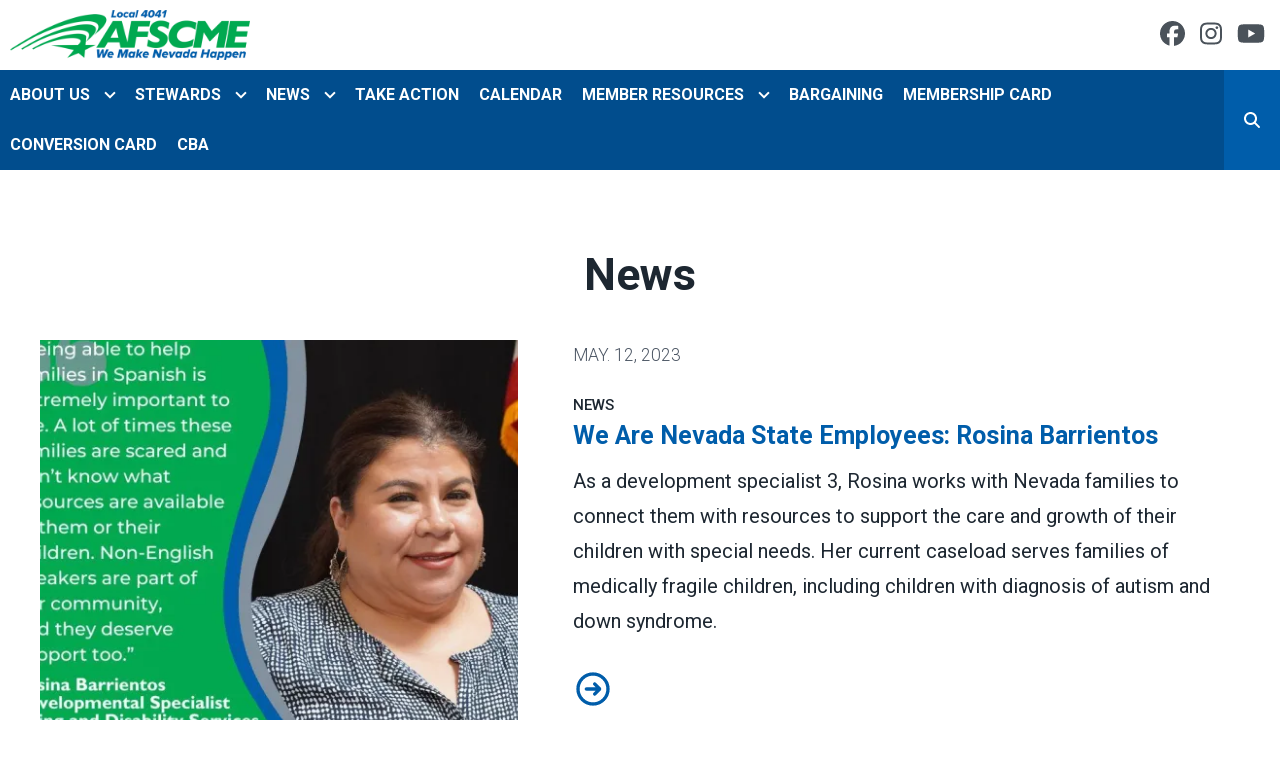

--- FILE ---
content_type: text/html; charset=UTF-8
request_url: https://nvafscme.org/news?&og_group_ref_target_id=18985&og_group_ref_target_id_mine=&og_subspaces_view_all=0&og_subspaces_view_parent=0&oa_section_ref_target_id=18989&page=6
body_size: 20252
content:
<!DOCTYPE html>
<html lang="en" dir="ltr" prefix="og: https://ogp.me/ns#" x-data="{ keyboardNavigation: false, isTouchDevice: false }" x-init="isTouchDevice = &#039;ontouchstart&#039; in window || navigator.maxTouchPoints &gt; 0" @keyup.tab.window="keyboardNavigation = true" @mousemove="if (keyboardNavigation) keyboardNavigation = false">
  <head>
    <meta charset="utf-8" />
<noscript><style>form.antibot * :not(.antibot-message) { display: none !important; }</style>
</noscript><link rel="canonical" href="https://nvafscme.org/content/18704" />
<meta property="og:site_name" content="AFSCME Local 4041" />
<meta property="og:url" content="https://nvafscme.org/content/18704" />
<meta property="og:title" content="News" />
<meta name="twitter:card" content="summary_large_image" />
<meta name="twitter:title" content="News | AFSCME Local 4041" />
<meta name="Generator" content="Drupal 10 (https://www.drupal.org)" />
<meta name="MobileOptimized" content="width" />
<meta name="HandheldFriendly" content="true" />
<meta name="viewport" content="width=device-width, initial-scale=1.0" />
<style>body {--uh-font-size: 16px; --uh-font-body: Roboto, sans-serif; --uh-font-header: Roboto, sans-serif; --uh-color-white: 255 255 255; --uh-color-gray: 75 75 75; --uh-color-black: 29 39 49; --uh-color-primary: 0 93 170; --uh-color-primary-dark: 1 77 141; --uh-color-secondary: 1 77 141; --uh-color-secondary-dark: 0 93 170; --uh-color-accent-1: 1 74 136; --uh-color-accent-1-dark: 2 146 69; --uh-color-accent-2: 104 134 82; --uh-color-accent-2-dark: 0 20 38; --uh-color-neutral-1: 237 237 237; --uh-color-neutral-2: 239 239 239; }</style>
<script type="application/ld+json">{
    "@context": "https://schema.org",
    "@type": "WebSite",
    "name": "AFSCME Local 4041",
    "url": "https://nvafscme.org"
}</script>
<link rel="icon" href="/sites/default/files/2023-08/afscme-favicon-32x32.png" type="image/vnd.microsoft.icon" />
<link rel="preconnect" href="https://fonts.gstatic.com" crossorigin="anonymous" />
<link rel="preload" as="style" href="https://fonts.googleapis.com/css2?family=Roboto:ital,wght@0,300;0,400;0,500;0,700;1,300;1,400;1,500;1,700&amp;display=swap" />
<link rel="stylesheet" href="https://fonts.googleapis.com/css2?family=Roboto:ital,wght@0,300;0,400;0,500;0,700;1,300;1,400;1,500;1,700&amp;display=swap" />

    <title>News | AFSCME Local 4041</title>
    <link rel="stylesheet" media="all" href="/sites/default/files/css/css_7FOTQ3gzqJAPWTSi7SZLJmJM0KJIEjxKiUuqKw4lV2Y.css?delta=0&amp;language=en&amp;theme=uh_tw&amp;include=eJxVjVEOQDAQBS9UeiRZ-rTLVsWuqNsT4cPnzMcMjTpkdJaQeYle2XBwQKN2CtQNZYMP276StDRR_YnAJCU6VBNe5s--6PRUQ_Y9KdyeOjv8WtSaKKUnefr38AJdpTFo" />
<link rel="stylesheet" media="all" href="/sites/default/files/css/css_nRaUEzXeCFGY3Se2_ehVB-uLK8YfwrBtglJjq-QY1nM.css?delta=1&amp;language=en&amp;theme=uh_tw&amp;include=eJxVjVEOQDAQBS9UeiRZ-rTLVsWuqNsT4cPnzMcMjTpkdJaQeYle2XBwQKN2CtQNZYMP276StDRR_YnAJCU6VBNe5s--6PRUQ_Y9KdyeOjv8WtSaKKUnefr38AJdpTFo" />
<style>.sr-only {
  position: absolute;
  width: 1px;
  height: 1px;
  padding: 0;
  margin: -1px;
  overflow: hidden;
  clip: rect(0, 0, 0, 0);
  white-space: nowrap;
  border-width: 0;
}
.absolute {
  position: absolute;
}
.relative {
  position: relative;
}
.right-0 {
  right: 0px;
}
.top-10 {
  top: 2.5rem;
}
.z-0 {
  z-index: 0;
}
.z-10 {
  z-index: 10;
}
.z-20 {
  z-index: 20;
}
.z-50 {
  z-index: 50;
}
.order-1 {
  order: 1;
}
.order-2 {
  order: 2;
}
.col-span-1 {
  grid-column: span 1 / span 1;
}
.col-span-12 {
  grid-column: span 12 / span 12;
}
.col-span-2 {
  grid-column: span 2 / span 2;
}
.col-span-5 {
  grid-column: span 5 / span 5;
}
.col-span-6 {
  grid-column: span 6 / span 6;
}
.m-0 {
  margin: 0px;
}
.m-auto {
  margin: auto;
}
.mx-1 {
  margin-left: 0.25rem;
  margin-right: 0.25rem;
}
.mx-4 {
  margin-left: 1rem;
  margin-right: 1rem;
}
.mx-auto {
  margin-left: auto;
  margin-right: auto;
}
.my-1 {
  margin-top: 0.25rem;
  margin-bottom: 0.25rem;
}
.my-2 {
  margin-top: 0.5rem;
  margin-bottom: 0.5rem;
}
.my-4 {
  margin-top: 1rem;
  margin-bottom: 1rem;
}
.mb-10 {
  margin-bottom: 2.5rem;
}
.mb-4 {
  margin-bottom: 1rem;
}
.mb-6 {
  margin-bottom: 1.5rem;
}
.mr-1 {
  margin-right: 0.25rem;
}
.mt-12 {
  margin-top: 3rem;
}
.mt-4 {
  margin-top: 1rem;
}
.mt-6 {
  margin-top: 1.5rem;
}
.block {
  display: block;
}
.inline-block {
  display: inline-block;
}
.inline {
  display: inline;
}
.flex {
  display: flex;
}
.inline-flex {
  display: inline-flex;
}
.grid {
  display: grid;
}
.hidden {
  display: none;
}
.h-0 {
  height: 0px;
}
.h-4 {
  height: 1rem;
}
.h-5 {
  height: 1.25rem;
}
.h-6 {
  height: 1.5rem;
}
.h-8 {
  height: 2rem;
}
.h-auto {
  height: auto;
}
.h-full {
  height: 100%;
}
.min-h-1\/4screen {
  min-height: 25vh;
}
.w-1\/5 {
  width: 20%;
}
.w-12 {
  width: 3rem;
}
.w-4 {
  width: 1rem;
}
.w-4\/5 {
  width: 80%;
}
.w-5 {
  width: 1.25rem;
}
.w-52 {
  width: 13rem;
}
.w-6 {
  width: 1.5rem;
}
.w-60 {
  width: 15rem;
}
.w-7 {
  width: 1.75rem;
}
.w-8 {
  width: 2rem;
}
.w-full {
  width: 100%;
}
.max-w-4xl {
  max-width: 56rem;
}
.max-w-md {
  max-width: 28rem;
}
.max-w-none {
  max-width: none;
}
.flex-shrink-0 {
  flex-shrink: 0;
}
.flex-grow {
  flex-grow: 1;
}
.origin-bottom-left {
  transform-origin: bottom left;
}
.-rotate-90 {
  --tw-rotate: -90deg;
  transform: translate(var(--tw-translate-x), var(--tw-translate-y)) rotate(var(--tw-rotate)) skewX(var(--tw-skew-x)) skewY(var(--tw-skew-y)) scaleX(var(--tw-scale-x)) scaleY(var(--tw-scale-y));
}
.rotate-0 {
  --tw-rotate: 0deg;
  transform: translate(var(--tw-translate-x), var(--tw-translate-y)) rotate(var(--tw-rotate)) skewX(var(--tw-skew-x)) skewY(var(--tw-skew-y)) scaleX(var(--tw-scale-x)) scaleY(var(--tw-scale-y));
}
.rotate-180 {
  --tw-rotate: 180deg;
  transform: translate(var(--tw-translate-x), var(--tw-translate-y)) rotate(var(--tw-rotate)) skewX(var(--tw-skew-x)) skewY(var(--tw-skew-y)) scaleX(var(--tw-scale-x)) scaleY(var(--tw-scale-y));
}
.rotate-45 {
  --tw-rotate: 45deg;
  transform: translate(var(--tw-translate-x), var(--tw-translate-y)) rotate(var(--tw-rotate)) skewX(var(--tw-skew-x)) skewY(var(--tw-skew-y)) scaleX(var(--tw-scale-x)) scaleY(var(--tw-scale-y));
}
.transform {
  transform: translate(var(--tw-translate-x), var(--tw-translate-y)) rotate(var(--tw-rotate)) skewX(var(--tw-skew-x)) skewY(var(--tw-skew-y)) scaleX(var(--tw-scale-x)) scaleY(var(--tw-scale-y));
}
.cursor-pointer {
  cursor: pointer;
}
.scroll-mt-28 {
  scroll-margin-top: 7rem;
}
.grid-cols-1 {
  grid-template-columns: repeat(1, minmax(0, 1fr));
}
.grid-cols-12 {
  grid-template-columns: repeat(12, minmax(0, 1fr));
}
.grid-cols-6 {
  grid-template-columns: repeat(6, minmax(0, 1fr));
}
.flex-row {
  flex-direction: row;
}
.flex-col {
  flex-direction: column;
}
.flex-wrap {
  flex-wrap: wrap;
}
.items-center {
  align-items: center;
}
.justify-start {
  justify-content: flex-start;
}
.justify-end {
  justify-content: flex-end;
}
.justify-center {
  justify-content: center;
}
.justify-evenly {
  justify-content: space-evenly;
}
.justify-items-start {
  justify-items: start;
}
.gap-2 {
  gap: 0.5rem;
}
.gap-4 {
  gap: 1rem;
}
.-space-x-px > :not([hidden]) ~ :not([hidden]) {
  --tw-space-x-reverse: 0;
  margin-right: calc(-1px * var(--tw-space-x-reverse));
  margin-left: calc(-1px * calc(1 - var(--tw-space-x-reverse)));
}
.space-x-1 > :not([hidden]) ~ :not([hidden]) {
  --tw-space-x-reverse: 0;
  margin-right: calc(0.25rem * var(--tw-space-x-reverse));
  margin-left: calc(0.25rem * calc(1 - var(--tw-space-x-reverse)));
}
.divide-x > :not([hidden]) ~ :not([hidden]) {
  --tw-divide-x-reverse: 0;
  border-right-width: calc(1px * var(--tw-divide-x-reverse));
  border-left-width: calc(1px * calc(1 - var(--tw-divide-x-reverse)));
}
.self-center {
  align-self: center;
}
.justify-self-end {
  justify-self: end;
}
.overflow-hidden {
  overflow: hidden;
}
.whitespace-nowrap {
  white-space: nowrap;
}
.rounded-2xl {
  border-radius: 1rem;
}
.rounded-lg {
  border-radius: 0.5rem;
}
.rounded-md {
  border-radius: 0.375rem;
}
.rounded-l-md {
  border-top-left-radius: 0.375rem;
  border-bottom-left-radius: 0.375rem;
}
.rounded-r-md {
  border-top-right-radius: 0.375rem;
  border-bottom-right-radius: 0.375rem;
}
.border {
  border-width: 1px;
}
.border-0 {
  border-width: 0px;
}
.border-4 {
  border-width: 4px;
}
.border-t {
  border-top-width: 1px;
}
.border-t-2 {
  border-top-width: 2px;
}
.border-solid {
  border-style: solid;
}
.border-none {
  border-style: none;
}
.border-gray-300 {
  --tw-border-opacity: 1;
  border-color: rgb(209 213 219 / var(--tw-border-opacity));
}
.border-uh-black {
  --tw-border-opacity: 1;
  border-color: rgb(var(--uh-color-black) / var(--tw-border-opacity));
}
.border-uh-neutral-2 {
  --tw-border-opacity: 1;
  border-color: rgb(var(--uh-color-neutral-2) / var(--tw-border-opacity));
}
.border-uh-primary {
  --tw-border-opacity: 1;
  border-color: rgb(var(--uh-color-primary) / var(--tw-border-opacity));
}
.border-opacity-20 {
  --tw-border-opacity: 0.2;
}
.border-opacity-5 {
  --tw-border-opacity: 0.05;
}
.bg-uh-accent-1 {
  --tw-bg-opacity: 1;
  background-color: rgb(var(--uh-color-accent-1) / var(--tw-bg-opacity));
}
.bg-uh-black {
  --tw-bg-opacity: 1;
  background-color: rgb(var(--uh-color-black) / var(--tw-bg-opacity));
}
.bg-uh-black\/10 {
  background-color: rgb(var(--uh-color-black) / 0.1);
}
.bg-uh-black\/5 {
  background-color: rgb(var(--uh-color-black) / 0.05);
}
.bg-uh-primary {
  --tw-bg-opacity: 1;
  background-color: rgb(var(--uh-color-primary) / var(--tw-bg-opacity));
}
.bg-uh-secondary {
  --tw-bg-opacity: 1;
  background-color: rgb(var(--uh-color-secondary) / var(--tw-bg-opacity));
}
.bg-uh-white {
  --tw-bg-opacity: 1;
  background-color: rgb(var(--uh-color-white) / var(--tw-bg-opacity));
}
.bg-opacity-5 {
  --tw-bg-opacity: 0.05;
}
.fill-current {
  fill: currentColor;
}
.p-2 {
  padding: 0.5rem;
}
.p-4 {
  padding: 1rem;
}
.px-0 {
  padding-left: 0px;
  padding-right: 0px;
}
.px-10 {
  padding-left: 2.5rem;
  padding-right: 2.5rem;
}
.px-2 {
  padding-left: 0.5rem;
  padding-right: 0.5rem;
}
.px-4 {
  padding-left: 1rem;
  padding-right: 1rem;
}
.px-5 {
  padding-left: 1.25rem;
  padding-right: 1.25rem;
}
.px-8 {
  padding-left: 2rem;
  padding-right: 2rem;
}
.py-1 {
  padding-top: 0.25rem;
  padding-bottom: 0.25rem;
}
.py-12 {
  padding-top: 3rem;
  padding-bottom: 3rem;
}
.py-2 {
  padding-top: 0.5rem;
  padding-bottom: 0.5rem;
}
.py-4 {
  padding-top: 1rem;
  padding-bottom: 1rem;
}
.pb-0 {
  padding-bottom: 0px;
}
.pb-16 {
  padding-bottom: 4rem;
}
.pb-4 {
  padding-bottom: 1rem;
}
.pl-2 {
  padding-left: 0.5rem;
}
.pl-4 {
  padding-left: 1rem;
}
.pr-4 {
  padding-right: 1rem;
}
.pt-16 {
  padding-top: 4rem;
}
.pt-2 {
  padding-top: 0.5rem;
}
.pt-4 {
  padding-top: 1rem;
}
.pt-8 {
  padding-top: 2rem;
}
.text-center {
  text-align: center;
}
.font-body {
  font-family: var(--uh-font-body);
}
.font-header {
  font-family: var(--uh-font-header);
}
.text-4xl {
  font-size: 2.25rem;
  line-height: 2.5rem;
}
.text-base {
  font-size: var(--uh-font-size);
}
.text-lg {
  font-size: 1.125rem;
}
.text-sm {
  font-size: 0.875rem;
}
.text-xl {
  font-size: 1.25rem;
}
.text-xs {
  font-size: 0.75rem;
}
.font-bold {
  font-weight: 700;
}
.font-light {
  font-weight: 300;
}
.font-medium {
  font-weight: 500;
}
.font-semibold {
  font-weight: 600;
}
.uppercase {
  text-transform: uppercase;
}
.normal-case {
  text-transform: none;
}
.leading-none {
  line-height: 1;
}
.text-branding-error {
  --tw-text-opacity: 1;
  color: rgb(248 113 113 / var(--tw-text-opacity));
}
.text-gray-500 {
  --tw-text-opacity: 1;
  color: rgb(107 114 128 / var(--tw-text-opacity));
}
.text-gray-600 {
  --tw-text-opacity: 1;
  color: rgb(75 85 99 / var(--tw-text-opacity));
}
.text-uh-black {
  --tw-text-opacity: 1;
  color: rgb(var(--uh-color-black) / var(--tw-text-opacity));
}
.text-uh-neutral-2 {
  --tw-text-opacity: 1;
  color: rgb(var(--uh-color-neutral-2) / var(--tw-text-opacity));
}
.text-uh-primary {
  --tw-text-opacity: 1;
  color: rgb(var(--uh-color-primary) / var(--tw-text-opacity));
}
.text-uh-primary-dark {
  --tw-text-opacity: 1;
  color: rgb(var(--uh-color-primary-dark) / var(--tw-text-opacity));
}
.text-uh-white {
  --tw-text-opacity: 1;
  color: rgb(var(--uh-color-white) / var(--tw-text-opacity));
}
.underline {
  text-decoration-line: underline;
}
.antialiased {
  -webkit-font-smoothing: antialiased;
  -moz-osx-font-smoothing: grayscale;
}
.opacity-0 {
  opacity: 0;
}
.opacity-70 {
  opacity: 0.7;
}
.opacity-80 {
  opacity: 0.8;
}
.shadow-sm {
  --tw-shadow: 0 1px 2px 0 rgb(0 0 0 / 0.05);
  --tw-shadow-colored: 0 1px 2px 0 var(--tw-shadow-color);
  box-shadow: var(--tw-ring-offset-shadow, 0 0 #0000), var(--tw-ring-shadow, 0 0 #0000), var(--tw-shadow);
}
.transition {
  transition-property: color, background-color, border-color, text-decoration-color, fill, stroke, opacity, box-shadow, transform, filter, -webkit-backdrop-filter;
  transition-property: color, background-color, border-color, text-decoration-color, fill, stroke, opacity, box-shadow, transform, filter, backdrop-filter;
  transition-property: color, background-color, border-color, text-decoration-color, fill, stroke, opacity, box-shadow, transform, filter, backdrop-filter, -webkit-backdrop-filter;
  transition-timing-function: cubic-bezier(0.4, 0, 0.2, 1);
  transition-duration: 150ms;
}
.transition-all {
  transition-property: all;
  transition-timing-function: cubic-bezier(0.4, 0, 0.2, 1);
  transition-duration: 150ms;
}
.transition-colors {
  transition-property: color, background-color, border-color, text-decoration-color, fill, stroke;
  transition-timing-function: cubic-bezier(0.4, 0, 0.2, 1);
  transition-duration: 150ms;
}
.duration-150 {
  transition-duration: 150ms;
}
.duration-300 {
  transition-duration: 300ms;
}
.duration-700 {
  transition-duration: 700ms;
}
.ease-in-out {
  transition-timing-function: cubic-bezier(0.4, 0, 0.2, 1);
}
.first\:pl-0:first-child {
  padding-left: 0px;
}
.hover\:bg-gray-50:hover {
  --tw-bg-opacity: 1;
  background-color: rgb(249 250 251 / var(--tw-bg-opacity));
}
.hover\:bg-uh-accent-1-dark:hover {
  --tw-bg-opacity: 1;
  background-color: rgb(var(--uh-color-accent-1-dark) / var(--tw-bg-opacity));
}
.hover\:bg-uh-black\/10:hover {
  background-color: rgb(var(--uh-color-black) / 0.1);
}
.hover\:bg-uh-black\/20:hover {
  background-color: rgb(var(--uh-color-black) / 0.2);
}
.hover\:bg-uh-black\/5:hover {
  background-color: rgb(var(--uh-color-black) / 0.05);
}
.hover\:bg-uh-primary-dark:hover {
  --tw-bg-opacity: 1;
  background-color: rgb(var(--uh-color-primary-dark) / var(--tw-bg-opacity));
}
.hover\:bg-opacity-10:hover {
  --tw-bg-opacity: 0.1;
}
.hover\:text-uh-accent-1:hover {
  --tw-text-opacity: 1;
  color: rgb(var(--uh-color-accent-1) / var(--tw-text-opacity));
}
.hover\:text-uh-neutral-1:hover {
  --tw-text-opacity: 1;
  color: rgb(var(--uh-color-neutral-1) / var(--tw-text-opacity));
}
.hover\:opacity-100:hover {
  opacity: 1;
}
.hover\:transition-opacity:hover {
  transition-property: opacity;
  transition-timing-function: cubic-bezier(0.4, 0, 0.2, 1);
  transition-duration: 150ms;
}
.focus\:border-branding-outer-space:focus {
  --tw-border-opacity: 1;
  border-color: rgb(55 58 58 / var(--tw-border-opacity));
}
.focus\:ring-branding-outer-space:focus {
  --tw-ring-opacity: 1;
  --tw-ring-color: rgb(55 58 58 / var(--tw-ring-opacity));
}
.prose-h4\:mt-0 :is(:where(h4):not(:where([class~="not-prose"],[class~="not-prose"] *))) {
  margin-top: 0px;
}
.prose-a\:text-uh-white :is(:where(a):not(:where([class~="not-prose"],[class~="not-prose"] *))) {
  --tw-text-opacity: 1;
  color: rgb(var(--uh-color-white) / var(--tw-text-opacity));
}
.prose-strong\:text-uh-white :is(:where(strong):not(:where([class~="not-prose"],[class~="not-prose"] *))) {
  --tw-text-opacity: 1;
  color: rgb(var(--uh-color-white) / var(--tw-text-opacity));
}
.prose-img\:m-0 :is(:where(img):not(:where([class~="not-prose"],[class~="not-prose"] *))) {
  margin: 0px;
}
.prose-img\:my-1 :is(:where(img):not(:where([class~="not-prose"],[class~="not-prose"] *))) {
  margin-top: 0.25rem;
  margin-bottom: 0.25rem;
}
.prose-img\:mr-1 :is(:where(img):not(:where([class~="not-prose"],[class~="not-prose"] *))) {
  margin-right: 0.25rem;
}
.prose-img\:w-20 :is(:where(img):not(:where([class~="not-prose"],[class~="not-prose"] *))) {
  width: 5rem;
}
.prose-img\:w-full :is(:where(img):not(:where([class~="not-prose"],[class~="not-prose"] *))) {
  width: 100%;
}
@media (min-width: 640px) {
  .lg\:container {
      max-width: 640px;
    }  }

@media (min-width: 640px) {
  .sm\:grid-cols-1 {
    grid-template-columns: repeat(1, minmax(0, 1fr));
  }}

@media (min-width: 768px) {
  .lg\:container {
      max-width: 768px;
    }  }

@media (min-width: 768px) {
  .md\:absolute {
    position: absolute;
  }
  .md\:sticky {
    position: sticky;
  }
  .md\:inset-0 {
    inset: 0px;
  }
  .md\:left-0 {
    left: 0px;
  }
  .md\:left-full {
    left: 100%;
  }
  .md\:top-0 {
    top: 0px;
  }
  .md\:top-full {
    top: 100%;
  }
  .md\:z-10 {
    z-index: 10;
  }
  .md\:col-span-5 {
    grid-column: span 5 / span 5;
  }
  .md\:col-span-7 {
    grid-column: span 7 / span 7;
  }
  .md\:mb-4 {
    margin-bottom: 1rem;
  }
  .md\:block {
    display: block;
  }
  .md\:flex {
    display: flex;
  }
  .md\:grid {
    display: grid;
  }
  .md\:hidden {
    display: none;
  }
  .md\:w-auto {
    width: auto;
  }
  .md\:w-full {
    width: 100%;
  }
  .md\:grid-cols-1 {
    grid-template-columns: repeat(1, minmax(0, 1fr));
  }
  .md\:grid-cols-2 {
    grid-template-columns: repeat(2, minmax(0, 1fr));
  }
  .md\:grid-cols-3 {
    grid-template-columns: repeat(3, minmax(0, 1fr));
  }
  .md\:grid-cols-5 {
    grid-template-columns: repeat(5, minmax(0, 1fr));
  }
  .md\:items-start {
    align-items: flex-start;
  }
  .md\:gap-0 {
    gap: 0px;
  }
  .md\:rounded-none {
    border-radius: 0px;
  }
  .md\:border-none {
    border-style: none;
  }
  .md\:bg-transparent {
    background-color: transparent;
  }
  .md\:bg-uh-secondary {
    --tw-bg-opacity: 1;
    background-color: rgb(var(--uh-color-secondary) / var(--tw-bg-opacity));
  }
  .md\:\!pr-2 {
    padding-right: 0.5rem !important;
  }
  .md\:text-sm {
    font-size: 0.875rem;
  }
  .md\:shadow-none {
    --tw-shadow: 0 0 #0000;
    --tw-shadow-colored: 0 0 #0000;
    box-shadow: var(--tw-ring-offset-shadow, 0 0 #0000), var(--tw-ring-shadow, 0 0 #0000), var(--tw-shadow);
  }
  .md\:transition-all {
    transition-property: all;
    transition-timing-function: cubic-bezier(0.4, 0, 0.2, 1);
    transition-duration: 150ms;
  }
  .md\:duration-150 {
    transition-duration: 150ms;
  }
  .md\:prose-img\:w-28 :is(:where(img):not(:where([class~="not-prose"],[class~="not-prose"] *))) {
    width: 7rem;
  }}

@media (min-width: 1024px) {
  .lg\:container {
    width: 100%;
  }
  .lg\:relative {
    position: relative;
  }
  .lg\:mr-2 {
    margin-right: 0.5rem;
  }
  .lg\:block {
    display: block;
  }
  .lg\:flex {
    display: flex;
  }
  .lg\:grid {
    display: grid;
  }
  .lg\:w-full {
    width: 100%;
  }
  .lg\:grid-cols-2 {
    grid-template-columns: repeat(2, minmax(0, 1fr));
  }
  .lg\:px-0 {
    padding-left: 0px;
    padding-right: 0px;
  }}

@media (min-width: 1024px) {
  .lg\:container {
      max-width: 1024px;
    }  }

@media (min-width: 1280px) {
  .lg\:container {
      max-width: 1280px;
    }  }

@media (min-width: 1536px) {
  .lg\:container {
      max-width: 1536px;
    }  }

@media (min-width: 1792px) {
  .lg\:container {
      max-width: 1792px;
    }  }

</style><script src="/sites/default/files/tailwindcss_utility/tailwind.js"></script><script src="/themes/custom/uh_tw/build/tailwind-config-cdn.js"></script><script>tailwind.config.safelist = tailwind.config.safelist.concat(["[&amp;_div.link-wrapper]:flex","[&amp;_div.link-wrapper]:flex-grow","[&amp;_div.link-wrapper]:flex-row","[&amp;_div.link-wrapper]:items-center","[&amp;_div.link-wrapper]:justify-center","[&amp;_div.link-wrapper]:md:justify-start","[&amp;_div.link-wrapper]:md:w-auto","[&amp;_div.link-wrapper]:w-full","align-center","col-lg-3","col-lg-6","col-sm-4","col-sm-6","col-sm-8","col-xs-12","hidden-xs","row","text-sm-right","text-white"]);</script>
<link rel="stylesheet" media="all" href="/sites/default/files/css/css_Mc8tC9D5HfAtLofEQk_WDcHSayGkrXgki4nyw9Nze-s.css?delta=3&amp;language=en&amp;theme=uh_tw&amp;include=eJxVjVEOQDAQBS9UeiRZ-rTLVsWuqNsT4cPnzMcMjTpkdJaQeYle2XBwQKN2CtQNZYMP276StDRR_YnAJCU6VBNe5s--6PRUQ_Y9KdyeOjv8WtSaKKUnefr38AJdpTFo" />

    <script src="/libraries/fontawesome/js/brands.min.js?v=6.4.2" defer></script>
<script src="/libraries/fontawesome/js/regular.min.js?v=6.4.2" defer></script>
<script src="/libraries/fontawesome/js/solid.min.js?v=6.4.2" defer></script>
<script src="/libraries/fontawesome/js/fontawesome.min.js?v=6.4.2" defer></script>

  </head>
  <body class="hide-gin-toolbar group/uh-site">
        <a href="#main-content" class="visually-hidden focusable">
      Skip to main content
    </a>
    
      <div class="dialog-off-canvas-main-canvas" data-off-canvas-main-canvas>
    
  
<div class="w-full mx-auto text-uh-black">
    
  

  <div id="site-header" class="md:grid-cols-5 font-semibold relative z-50 inline" x-data="{ open: false }">
    


<!-- national menu -->
<!-- ./national menu -->
<div class="z-20 relative text-lg bg-uh-white md:sticky md:top-0">
  <div class="lg:container mx-auto px-4 lg:px-0">
    <!-- site logo -->
    <div class="w-full relative md:grid md:grid-cols-2 z-20 p-2 justify-items-start">
      <div class="site-branding self-center font-header font-bold uppercase ">
<div class="flex items-center w-full">
            <!-- mobile menu button -->
    <div id="mobile-nav-button" class="flex justify-end order-2 w-1/5 md:hidden">
            <button type="button" class="inline-flex items-center justify-center p-2 rounded-md" aria-controls="mobile-menu" x-on:click="open = !open" aria-expanded="false" x-bind:aria-expanded="open.toString()">
        <span class="sr-only">Open main menu</span>
        <svg x-description="Icon when menu is closed. Heroicon name: outline/menu" x-state:on="Menu open" x-state:off="Menu closed" class="block w-6 h-6" :class="{ 'hidden': open, 'block': !(open) }" xmlns="http://www.w3.org/2000/svg" fill="none" viewBox="0 0 24 24" stroke="currentColor" aria-hidden="true">
          <path stroke-linecap="round" stroke-linejoin="round" stroke-width="2" d="M4 6h16M4 12h16M4 18h16"></path>
        </svg>
        <svg x-description="Icon when menu is open. Heroicon name: outline/x" x-state:on="Menu open" x-state:off="Menu closed" class="hidden w-6 h-6" :class="{ 'block': open, 'hidden': !(open) }" xmlns="http://www.w3.org/2000/svg" fill="none" viewBox="0 0 24 24" stroke="currentColor" aria-hidden="true">
          <path stroke-linecap="round" stroke-linejoin="round" stroke-width="2" d="M6 18L18 6M6 6l12 12"></path>
        </svg>
      </button>
          </div>
    <!-- ./mobile menu button -->
    <div class="w-4/5 md:w-full order-1">
    <a class="flex w-full items-center" href="/">
    		<div class="site-logo w-52 pr-4">
		  <picture>
                  <source srcset="/sites/default/files/styles/image_media_large/public/logos/afscme-4041-logo-hi.png.webp?itok=2LaZ4Zh7 1x" media="all and (min-width: 1280px)" type="image/webp" width="600" height="126"/>
              <source srcset="/sites/default/files/styles/image_media_medium/public/logos/afscme-4041-logo-hi.png.webp?itok=4L4ogAWs 1x, /sites/default/files/styles/image_media_large_2x/public/logos/afscme-4041-logo-hi.png.webp?itok=Hn0-74i_ 2x" media="all and (min-width: 1024px) and (max-width: 1279px)" type="image/webp" width="300" height="63"/>
              <source srcset="/sites/default/files/styles/image_media_small/public/logos/afscme-4041-logo-hi.png.webp?itok=HhU2FR0r 1x, /sites/default/files/styles/image_media_medium_2x/public/logos/afscme-4041-logo-hi.png.webp?itok=pTKRA5FY 2x" type="image/webp" width="100" height="21"/>
                  <img src="/sites/default/files/styles/image_media_small/public/logos/afscme-4041-logo-hi.png.webp?itok=HhU2FR0r" alt="afscme-4041-logo-hi.png" />

  </picture>

	</div>
		    </a>
  </div>
</div>


</div>
      <div class="justify-self-end hidden md:block">

  <div  class="flex my-2 space-x-1">

                  <a href="https://facebook.com/nvafscme4041" class="opacity-80 hover:opacity-100">
          <i class="items-center justify-center mx-1 text-xl fab fa-facebook"></i>
          <span class="sr-only">Facebook</span>
        </a>
                        <a href="https://instagram.com/afscme_nevada" class="opacity-80 hover:opacity-100">
          <i class="items-center justify-center mx-1 text-xl fab fa-instagram"></i>
          <span class="sr-only">Twitter</span>
        </a>
                        <a href="https://www.youtube.com/user/afscme" class="opacity-80 hover:opacity-100">
          <i class="items-center justify-center mx-1 text-xl fab fa-youtube"></i>
          <span class="sr-only">Youtube</span>
        </a>
          
  </div>


</div>
    </div>
    <!-- ./site logo -->

    <!-- site menu -->
    <div class="relative w-full justify-evenly flex items-center z-10 bg-uh-secondary text-base">
      

















<div class="hidden md:flex flex-row z-10 font-header uppercase font-bold w-full" x-data="{search_open : false}">

        <div class="flex-grow">
      


  <ul class="menu hidden md:flex flex-wrap site-menu relative !border-0  !border-0 font-header uppercase text-uh-white hover:text-uh-neutral-1 justify-start">
                                                    <li class="menu-item menu-item--expanded relative   flex hover:bg-uh-black/5 md:w-auto transition-all duration-150   [&amp;_div.link-wrapper]:flex [&amp;_div.link-wrapper]:flex-grow [&amp;_div.link-wrapper]:flex-row [&amp;_div.link-wrapper]:w-full [&amp;_div.link-wrapper]:md:w-auto [&amp;_div.link-wrapper]:justify-center [&amp;_div.link-wrapper]:items-center md:transition-all md:duration-150 [&amp;_div.link-wrapper]:md:justify-start" x-data="{openSubmenu1 : false, ariaExpanded: false}" @mouseenter="if (!isTouchDevice) { if (window.innerWidth &gt; 769) { openSubmenu1 = true; } }" @mouseleave="if (!isTouchDevice) { if (window.innerWidth &gt; 769) { openSubmenu1 = false; } }" @resize.window="openSubmenu1 = false, openSubmenu2 = false" x-on:click.away="openSubmenu1 = false"
          >
      <div class='link-wrapper group'>
        <a href="/about-us-0" class="flex py-2 px-2 whitespace-nowrap menu-level-1 md:!pr-2" data-drupal-link-system-path="node/24528">About Us</a>
        <button @click="openSubmenu1 = !openSubmenu1"
                :aria-expanded="openSubmenu1 ? 'true' : 'false'"
                class="submenu-toggle w-12 flex justify-center items-center bg-uh-black border border-uh-black border-solid rounded-lg shadow-sm border-opacity-5 bg-opacity-5 hover:bg-opacity-10 mr-1 md:w-auto md:bg-transparent md:border-none md:rounded-none md:shadow-none"
                @focusin="if (keyboardNavigation) { openSubmenu1 = false, openSubmenu2 = false }"
                title="Expand section">
                                        <i class="down-arrow">
          <span class="">
            <svg class="w-4 h-4 transition duration-150 ease-in-out transform fill-current "
                 xmlns="http://www.w3.org/2000/svg"
                 viewBox="0 0 20 20"
                 :class="{ 'rotate-180': openSubmenu1 }">>
              <path d="M9.293 12.95l.707.707L15.657 8l-1.414-1.414L10 10.828 5.757 6.586 4.343 8z"/>
            </svg>
          </span>
          </i>
                </button>
      </div>
    


<ul
            class="normal-case flex flex-col w-full md:z-10 md:w-auto md:absolute md:top-full md:left-0 md:transition-all md:duration-150 dropdown-1 bg-uh-primary text-uh-white hover:text-uh-neutral-1 "
            x-show="openSubmenu1" x-transition:enter="md:transition md:ease-out md:duration-100"
    x-transition:enter-start="md:transform md:opacity-0 md:scale-95"
    x-transition:enter-end="md:transform md:opacity-100 md:scale-100"
    x-transition:leave="md:transition md:ease-in md:duration-75"
    x-transition:leave-start="md:transform md:opacity-100 md:scale-100"
    x-transition:leave-end="md:transform md:opacity-0 md:scale-95">
                        <li class="menu-item    flex  bg-uh-black/5 hover:bg-uh-black/10 md:items-start  md:transition-all md:duration-150  ">
    <a href="/administratorship-team" class="flex py-2 px-2 whitespace-nowrap " data-drupal-link-system-path="node/18986">Administratorship Team</a>
    </li>
                    <li class="menu-item    flex  bg-uh-black/5 hover:bg-uh-black/10 md:items-start  md:transition-all md:duration-150  ">
    <a href="/staff" class="flex py-2 px-2 whitespace-nowrap " data-drupal-link-system-path="node/24529">Staff</a>
    </li>
                    <li class="menu-item    flex  bg-uh-black/5 hover:bg-uh-black/10 md:items-start  md:transition-all md:duration-150  ">
    <a href="/union-difference" class="flex py-2 px-2 whitespace-nowrap " data-drupal-link-system-path="node/24671">The Union Difference</a>
    </li>
      </ul>

    </li>
                                              <li class="menu-item menu-item--expanded relative   flex hover:bg-uh-black/5 md:w-auto transition-all duration-150   [&amp;_div.link-wrapper]:flex [&amp;_div.link-wrapper]:flex-grow [&amp;_div.link-wrapper]:flex-row [&amp;_div.link-wrapper]:w-full [&amp;_div.link-wrapper]:md:w-auto [&amp;_div.link-wrapper]:justify-center [&amp;_div.link-wrapper]:items-center md:transition-all md:duration-150 [&amp;_div.link-wrapper]:md:justify-start" x-data="{openSubmenu1 : false, ariaExpanded: false}" @mouseenter="if (!isTouchDevice) { if (window.innerWidth &gt; 769) { openSubmenu1 = true; } }" @mouseleave="if (!isTouchDevice) { if (window.innerWidth &gt; 769) { openSubmenu1 = false; } }" @resize.window="openSubmenu1 = false, openSubmenu2 = false" x-on:click.away="openSubmenu1 = false"
          >
      <div class='link-wrapper group'>
        <a href="/stewards" title="" class="flex py-2 px-2 whitespace-nowrap menu-level-1 md:!pr-2" data-drupal-link-system-path="node/123044">Stewards</a>
        <button @click="openSubmenu1 = !openSubmenu1"
                :aria-expanded="openSubmenu1 ? 'true' : 'false'"
                class="submenu-toggle w-12 flex justify-center items-center bg-uh-black border border-uh-black border-solid rounded-lg shadow-sm border-opacity-5 bg-opacity-5 hover:bg-opacity-10 mr-1 md:w-auto md:bg-transparent md:border-none md:rounded-none md:shadow-none"
                @focusin="if (keyboardNavigation) { openSubmenu1 = false, openSubmenu2 = false }"
                title="Expand section">
                                        <i class="down-arrow">
          <span class="">
            <svg class="w-4 h-4 transition duration-150 ease-in-out transform fill-current "
                 xmlns="http://www.w3.org/2000/svg"
                 viewBox="0 0 20 20"
                 :class="{ 'rotate-180': openSubmenu1 }">>
              <path d="M9.293 12.95l.707.707L15.657 8l-1.414-1.414L10 10.828 5.757 6.586 4.343 8z"/>
            </svg>
          </span>
          </i>
                </button>
      </div>
    


<ul
            class="normal-case flex flex-col w-full md:z-10 md:w-auto md:absolute md:top-full md:left-0 md:transition-all md:duration-150 dropdown-1 bg-uh-primary text-uh-white hover:text-uh-neutral-1 "
            x-show="openSubmenu1" x-transition:enter="md:transition md:ease-out md:duration-100"
    x-transition:enter-start="md:transform md:opacity-0 md:scale-95"
    x-transition:enter-end="md:transform md:opacity-100 md:scale-100"
    x-transition:leave="md:transition md:ease-in md:duration-75"
    x-transition:leave-start="md:transform md:opacity-100 md:scale-100"
    x-transition:leave-end="md:transform md:opacity-0 md:scale-95">
                        <li class="menu-item    flex  bg-uh-black/5 hover:bg-uh-black/10 md:items-start  md:transition-all md:duration-150  ">
    <a href="/stewards" class="flex py-2 px-2 whitespace-nowrap " data-drupal-link-system-path="node/123044">Stewards</a>
    </li>
      </ul>

    </li>
                                              <li class="menu-item menu-item--expanded relative   flex hover:bg-uh-black/5 md:w-auto transition-all duration-150   [&amp;_div.link-wrapper]:flex [&amp;_div.link-wrapper]:flex-grow [&amp;_div.link-wrapper]:flex-row [&amp;_div.link-wrapper]:w-full [&amp;_div.link-wrapper]:md:w-auto [&amp;_div.link-wrapper]:justify-center [&amp;_div.link-wrapper]:items-center md:transition-all md:duration-150 [&amp;_div.link-wrapper]:md:justify-start" x-data="{openSubmenu1 : false, ariaExpanded: false}" @mouseenter="if (!isTouchDevice) { if (window.innerWidth &gt; 769) { openSubmenu1 = true; } }" @mouseleave="if (!isTouchDevice) { if (window.innerWidth &gt; 769) { openSubmenu1 = false; } }" @resize.window="openSubmenu1 = false, openSubmenu2 = false" x-on:click.away="openSubmenu1 = false"
          >
      <div class='link-wrapper group'>
        <a href="/news-0" class="flex py-2 px-2 whitespace-nowrap menu-level-1 md:!pr-2" data-drupal-link-system-path="node/28799">News</a>
        <button @click="openSubmenu1 = !openSubmenu1"
                :aria-expanded="openSubmenu1 ? 'true' : 'false'"
                class="submenu-toggle w-12 flex justify-center items-center bg-uh-black border border-uh-black border-solid rounded-lg shadow-sm border-opacity-5 bg-opacity-5 hover:bg-opacity-10 mr-1 md:w-auto md:bg-transparent md:border-none md:rounded-none md:shadow-none"
                @focusin="if (keyboardNavigation) { openSubmenu1 = false, openSubmenu2 = false }"
                title="Expand section">
                                        <i class="down-arrow">
          <span class="">
            <svg class="w-4 h-4 transition duration-150 ease-in-out transform fill-current "
                 xmlns="http://www.w3.org/2000/svg"
                 viewBox="0 0 20 20"
                 :class="{ 'rotate-180': openSubmenu1 }">>
              <path d="M9.293 12.95l.707.707L15.657 8l-1.414-1.414L10 10.828 5.757 6.586 4.343 8z"/>
            </svg>
          </span>
          </i>
                </button>
      </div>
    


<ul
            class="normal-case flex flex-col w-full md:z-10 md:w-auto md:absolute md:top-full md:left-0 md:transition-all md:duration-150 dropdown-1 bg-uh-primary text-uh-white hover:text-uh-neutral-1 "
            x-show="openSubmenu1" x-transition:enter="md:transition md:ease-out md:duration-100"
    x-transition:enter-start="md:transform md:opacity-0 md:scale-95"
    x-transition:enter-end="md:transform md:opacity-100 md:scale-100"
    x-transition:leave="md:transition md:ease-in md:duration-75"
    x-transition:leave-start="md:transform md:opacity-100 md:scale-100"
    x-transition:leave-end="md:transform md:opacity-0 md:scale-95">
                        <li class="menu-item    flex  bg-uh-black/5 hover:bg-uh-black/10 md:items-start  md:transition-all md:duration-150  ">
    <a href="/member-spotlights" class="flex py-2 px-2 whitespace-nowrap " data-drupal-link-system-path="node/25603">Member Spotlights</a>
    </li>
                    <li class="menu-item    flex  bg-uh-black/5 hover:bg-uh-black/10 md:items-start  md:transition-all md:duration-150  ">
    <a href="/news" class="flex py-2 px-2 whitespace-nowrap " data-drupal-link-system-path="node/18989">The Blog</a>
    </li>
                    <li class="menu-item    flex  bg-uh-black/5 hover:bg-uh-black/10 md:items-start  md:transition-all md:duration-150  ">
    <a href="/newsletter" class="flex py-2 px-2 whitespace-nowrap " data-drupal-link-system-path="node/25392">Newsletter</a>
    </li>
                    <li class="menu-item    flex  bg-uh-black/5 hover:bg-uh-black/10 md:items-start  md:transition-all md:duration-150  ">
    <a href="/endorsements" class="flex py-2 px-2 whitespace-nowrap " data-drupal-link-system-path="node/25614">Political Endorsements</a>
    </li>
                    <li class="menu-item    flex  bg-uh-black/5 hover:bg-uh-black/10 md:items-start  md:transition-all md:duration-150  ">
    <a href="/legislative-wrap" class="flex py-2 px-2 whitespace-nowrap " data-drupal-link-system-path="node/28916">Legislative Wrap Up</a>
    </li>
      </ul>

    </li>
                    <li class="menu-item    flex hover:bg-uh-black/5 md:w-auto transition-all duration-150   ">
    <a href="/take-action" class="flex py-2 px-2 whitespace-nowrap " data-drupal-link-system-path="node/18990">Take Action</a>
    </li>
                    <li class="menu-item    flex hover:bg-uh-black/5 md:w-auto transition-all duration-150   ">
    <a href="/events" title="" class="flex py-2 px-2 whitespace-nowrap " data-drupal-link-system-path="node/18987">Calendar</a>
    </li>
                                              <li class="menu-item menu-item--expanded relative   flex hover:bg-uh-black/5 md:w-auto transition-all duration-150   [&amp;_div.link-wrapper]:flex [&amp;_div.link-wrapper]:flex-grow [&amp;_div.link-wrapper]:flex-row [&amp;_div.link-wrapper]:w-full [&amp;_div.link-wrapper]:md:w-auto [&amp;_div.link-wrapper]:justify-center [&amp;_div.link-wrapper]:items-center md:transition-all md:duration-150 [&amp;_div.link-wrapper]:md:justify-start" x-data="{openSubmenu1 : false, ariaExpanded: false}" @mouseenter="if (!isTouchDevice) { if (window.innerWidth &gt; 769) { openSubmenu1 = true; } }" @mouseleave="if (!isTouchDevice) { if (window.innerWidth &gt; 769) { openSubmenu1 = false; } }" @resize.window="openSubmenu1 = false, openSubmenu2 = false" x-on:click.away="openSubmenu1 = false"
          >
      <div class='link-wrapper group'>
        <a href="/resources" class="flex py-2 px-2 whitespace-nowrap menu-level-1 md:!pr-2" data-drupal-link-system-path="node/18997">Member Resources</a>
        <button @click="openSubmenu1 = !openSubmenu1"
                :aria-expanded="openSubmenu1 ? 'true' : 'false'"
                class="submenu-toggle w-12 flex justify-center items-center bg-uh-black border border-uh-black border-solid rounded-lg shadow-sm border-opacity-5 bg-opacity-5 hover:bg-opacity-10 mr-1 md:w-auto md:bg-transparent md:border-none md:rounded-none md:shadow-none"
                @focusin="if (keyboardNavigation) { openSubmenu1 = false, openSubmenu2 = false }"
                title="Expand section">
                                        <i class="down-arrow">
          <span class="">
            <svg class="w-4 h-4 transition duration-150 ease-in-out transform fill-current "
                 xmlns="http://www.w3.org/2000/svg"
                 viewBox="0 0 20 20"
                 :class="{ 'rotate-180': openSubmenu1 }">>
              <path d="M9.293 12.95l.707.707L15.657 8l-1.414-1.414L10 10.828 5.757 6.586 4.343 8z"/>
            </svg>
          </span>
          </i>
                </button>
      </div>
    


<ul
            class="normal-case flex flex-col w-full md:z-10 md:w-auto md:absolute md:top-full md:left-0 md:transition-all md:duration-150 dropdown-1 bg-uh-primary text-uh-white hover:text-uh-neutral-1 "
            x-show="openSubmenu1" x-transition:enter="md:transition md:ease-out md:duration-100"
    x-transition:enter-start="md:transform md:opacity-0 md:scale-95"
    x-transition:enter-end="md:transform md:opacity-100 md:scale-100"
    x-transition:leave="md:transition md:ease-in md:duration-75"
    x-transition:leave-start="md:transform md:opacity-100 md:scale-100"
    x-transition:leave-end="md:transform md:opacity-0 md:scale-95">
                                                  <li class="menu-item menu-item--expanded relative   flex  bg-uh-black/5 hover:bg-uh-black/10 md:items-start  md:transition-all md:duration-150  " x-data="{openSubmenu2 : false, ariaExpanded: false}" @mouseenter="if (!isTouchDevice) { if (window.innerWidth &gt; 769) { openSubmenu2 = true; } }" @mouseleave="if (!isTouchDevice) { if (window.innerWidth &gt; 769) { openSubmenu2 = false; } }" @resize.window="openSubmenu1 = false, openSubmenu2 = false" x-on:click.away="openSubmenu2 = false"
          >
      <div class='link-wrapper group'>
        <a href="/benefits" class="flex py-2 px-2 whitespace-nowrap " data-drupal-link-system-path="node/25662">Benefits</a>
        <button @click="openSubmenu2 = !openSubmenu2"
                :aria-expanded="openSubmenu2 ? 'true' : 'false'"
                class="submenu-toggle w-12 flex justify-center items-center bg-uh-black border border-uh-black border-solid rounded-lg shadow-sm border-opacity-5 bg-opacity-5 hover:bg-opacity-10 mr-1 md:w-auto md:bg-transparent md:border-none md:rounded-none md:shadow-none"
                @focusin="if (keyboardNavigation) { openSubmenu2 = false, openSubmenu3 = false }"
                title="Expand section">
                  <i x-data="{ isSmallScreen: false }"
           x-init="isSmallScreen = window.matchMedia('(max-width: 768px)').matches"
           x-bind:class="{ 'arrow-right text-base': isSmallScreen }"
           x-show="!isSmallScreen"
           @resize.window="isSmallScreen = window.matchMedia('(max-width: 768px)').matches">
          <svg class="w-4 h-4 transition duration-150 ease-in-out transform fill-current  -rotate-90"
               xmlns="http://www.w3.org/2000/svg"
               viewBox="0 0 20 20"
               >
            <path d="M9.293 12.95l.707.707L15.657 8l-1.414-1.414L10 10.828 5.757 6.586 4.343 8z"/>
          </svg>
        </i>
        <i x-data="{ isSmallScreen: false }"
           x-init="isSmallScreen = window.matchMedia('(max-width: 768px)').matches"
           x-bind:class="{ 'arrow-down text-base': !isSmallScreen }"
           x-show="isSmallScreen"
           @resize.window="isSmallScreen = window.matchMedia('(max-width: 768px)').matches">
          <svg class="w-4 h-4 transition duration-150 ease-in-out transform fill-current "
               xmlns="http://www.w3.org/2000/svg"
               viewBox="0 0 20 20"
               :class="{ 'rotate-180': openSubmenu2 }">>
            <path d="M9.293 12.95l.707.707L15.657 8l-1.414-1.414L10 10.828 5.757 6.586 4.343 8z"/>
          </svg>
        </i>
                </button>
      </div>
    


<ul
            class="flex flex-col w-full md:z-10 md:w-auto md:absolute md:top-0 md:left-full dropdown-2 bg-uh-primary text-uh-white hover:text-uh-neutral-1 "
            x-show="openSubmenu2" x-transition:enter="md:transition md:ease-out md:duration-100"
    x-transition:enter-start="md:transform md:opacity-0 md:scale-95"
    x-transition:enter-end="md:transform md:opacity-100 md:scale-100"
    x-transition:leave="md:transition md:ease-in md:duration-75"
    x-transition:leave-start="md:transform md:opacity-100 md:scale-100"
    x-transition:leave-end="md:transform md:opacity-0 md:scale-95">
                        <li class="menu-item    flex   bg-uh-black/10 hover:bg-uh-black/20 md:items-start md:transition-all md:duration-150 ">
    <a href="/afscme-advantage" class="flex py-2 px-2 whitespace-nowrap " data-drupal-link-system-path="node/18988">AFSCME Benefits</a>
    </li>
      </ul>

    </li>
                    <li class="menu-item    flex  bg-uh-black/5 hover:bg-uh-black/10 md:items-start  md:transition-all md:duration-150  ">
    <a href="/workplace-rights" class="flex py-2 px-2 whitespace-nowrap " data-drupal-link-system-path="node/25607">Workplace Rights</a>
    </li>
                    <li class="menu-item    flex  bg-uh-black/5 hover:bg-uh-black/10 md:items-start  md:transition-all md:duration-150  ">
    <a href="/union-documents" class="flex py-2 px-2 whitespace-nowrap ">Union Documents</a>
    </li>
                    <li class="menu-item    flex  bg-uh-black/5 hover:bg-uh-black/10 md:items-start  md:transition-all md:duration-150  ">
    <a href="/constitution-laws" class="flex py-2 px-2 whitespace-nowrap " data-drupal-link-system-path="node/24608">Constitution By-Laws</a>
    </li>
                    <li class="menu-item    flex  bg-uh-black/5 hover:bg-uh-black/10 md:items-start  md:transition-all md:duration-150  ">
    <a href="/resources-stewards" class="flex py-2 px-2 whitespace-nowrap " data-drupal-link-system-path="node/24672">Resources for Stewards</a>
    </li>
      </ul>

    </li>
                    <li class="menu-item    flex hover:bg-uh-black/5 md:w-auto transition-all duration-150   ">
    <a href="/bargaining" class="flex py-2 px-2 whitespace-nowrap " data-drupal-link-system-path="node/95978">Bargaining</a>
    </li>
                    <li class="menu-item    flex hover:bg-uh-black/5 md:w-auto transition-all duration-150   ">
    <a href="/join" title="AFSCME Local 4041 Membership Card" class="flex py-2 px-2 whitespace-nowrap " data-drupal-link-system-path="node/1000201">Membership Card</a>
    </li>
                    <li class="menu-item    flex hover:bg-uh-black/5 md:w-auto transition-all duration-150   ">
    <a href="/conversion-card" title="" class="flex py-2 px-2 whitespace-nowrap " data-drupal-link-system-path="node/1000210">Conversion Card</a>
    </li>
                    <li class="menu-item    flex hover:bg-uh-black/5 md:w-auto transition-all duration-150   ">
    <a href="https://www.nvafscme.org/cba" title="" class="flex py-2 px-2 whitespace-nowrap ">CBA</a>
    </li>
      </ul>

    </div>
    
  
        
  <div class='relative flex flex-row items-center text-uh-white hover:bg-uh-primary-dark bg-uh-primary transition-colors text-base' @click.away="search_open = false">
    <i x-on:click="search_open = !search_open; $nextTick(() => $refs.autoFocus.focus());" class="cursor-pointer fa-lg fas fa-search text-base mx-4 text-uh-white hover:transition-opacity" aria-haspopup="true" x-bind:aria-expanded="search_open" aria-expanded="true"></i><span class="sr-only">Search</span>

        <div x-show="search_open" x-cloak class="absolute top-10 right-0 flex flex-col">
      <div class='flex flex-col items-end pr-2'>
            <div class="w-7 overflow-hidden inline-block">
      <div class="h-5 w-5 bg-uh-white rotate-45 transform origin-bottom-left">
        <div class="w-full h-full md:bg-uh-secondary"></div>
      </div>
    </div>
  
      </div>
      <div class="bg-uh-white">
        <div class="p-4 w-full h-full md:bg-uh-secondary">
          <form action="/search" method="get">
            <div class="flex">
              <label class="sr-only" for="desktop-search-site">Search site</label>
              <input x-ref="autoFocus" id="desktop-search-site" class="w-60 p-2 text-base text-uh-primary font-body border-4 border-uh-primary max-w-md" type="search" placeholder="Search Site" name="keywords">
              <button class="bg-uh-primary hover:bg-uh-primary-dark text-uh-white text-base p-2 pl-4 pr-4">
                <i class="fa-lg fas fa-search"></i><span class="sr-only">Search</span>
              </button>
            </div>
          </form>
        </div>
      </div>
    </div>
   
  </div>
  
  
</div>





                                                                            <ul class="block w-full  !border-0 font-header uppercase text-uh-white hover:text-uh-neutral-1 border-0 menu md:hidden mobile-site-menu text-sm pt-2 border-t-2" x-description="Mobile menu, show/hide based on menu state." id="mobile-menu" x-show="open" style="display: none;">

      <li class="menu-item menu-item--expanded grid grid-cols-6   relative"  x-data="{selected:null}" >

        <a href="/about-us-0" class="flex px-4 py-1 col-span-5 hover:bg-uh-black/5" data-drupal-link-system-path="node/24528">About Us</a>
    <div class="col-span-1 py-2 pl-2 pr-4">
      <button type="button" class="block w-full h-full bg-uh-black border border-uh-black border-solid rounded-lg shadow-sm border-opacity-5 bg-opacity-5 hover:bg-opacity-10" x-on:click="selected !== 0 ? selected = 0 : selected = null" arial-label="Toggle menu" x-bind:aria-expanded="selected == 0 ? 'true' : 'false'">
        <svg class="w-5 h-5 m-auto transform" x-description="Heroicon name: solid/chevron-right" xmlns="http://www.w3.org/2000/svg" viewBox="0 0 20 20" fill="currentColor" aria-hidden="true" x-bind:class="selected == 0 ? 'rotate-180' : 'rotate-0'">
          <path fill-rule="evenodd" d="M5.293 7.293a1 1 0 011.414 0L10 10.586l3.293-3.293a1 1 0 111.414 1.414l-4 4a1 1 0 01-1.414 0l-4-4a1 1 0 010-1.414z" clip-rule="evenodd"></path>
        </svg>
      </button>
    </div>
    <div class="relative col-span-6 overflow-hidden transition-all duration-700" x-ref="container0" x-bind:class="selected == 0 ? 'h-auto' : 'h-0'" x-bind:aria-hidden="selected == 0 ? 'false' : 'true'">
      
                                                  <ul class="block w-full bg-uh-black/5">
  
      <li class="menu-item    relative" >

          <a href="/administratorship-team" class="flex px-4 py-2 hover:bg-uh-black/5" data-drupal-link-system-path="node/18986">Administratorship Team</a>
      
      
        </li>
      <li class="menu-item    relative" >

          <a href="/staff" class="flex px-4 py-2 hover:bg-uh-black/5" data-drupal-link-system-path="node/24529">Staff</a>
      
      
        </li>
      <li class="menu-item    relative" >

          <a href="/union-difference" class="flex px-4 py-2 hover:bg-uh-black/5" data-drupal-link-system-path="node/24671">The Union Difference</a>
      
      
        </li>
  
  
  
</ul>

      
          </div>
      </li>
      <li class="menu-item menu-item--expanded grid grid-cols-6   relative"  x-data="{selected:null}" >

        <a href="/stewards" title="" class="flex px-4 py-1 col-span-5 hover:bg-uh-black/5" data-drupal-link-system-path="node/123044">Stewards</a>
    <div class="col-span-1 py-2 pl-2 pr-4">
      <button type="button" class="block w-full h-full bg-uh-black border border-uh-black border-solid rounded-lg shadow-sm border-opacity-5 bg-opacity-5 hover:bg-opacity-10" x-on:click="selected !== 0 ? selected = 0 : selected = null" arial-label="Toggle menu" x-bind:aria-expanded="selected == 0 ? 'true' : 'false'">
        <svg class="w-5 h-5 m-auto transform" x-description="Heroicon name: solid/chevron-right" xmlns="http://www.w3.org/2000/svg" viewBox="0 0 20 20" fill="currentColor" aria-hidden="true" x-bind:class="selected == 0 ? 'rotate-180' : 'rotate-0'">
          <path fill-rule="evenodd" d="M5.293 7.293a1 1 0 011.414 0L10 10.586l3.293-3.293a1 1 0 111.414 1.414l-4 4a1 1 0 01-1.414 0l-4-4a1 1 0 010-1.414z" clip-rule="evenodd"></path>
        </svg>
      </button>
    </div>
    <div class="relative col-span-6 overflow-hidden transition-all duration-700" x-ref="container0" x-bind:class="selected == 0 ? 'h-auto' : 'h-0'" x-bind:aria-hidden="selected == 0 ? 'false' : 'true'">
      
                                                  <ul class="block w-full bg-uh-black/5">
  
      <li class="menu-item    relative" >

          <a href="/stewards" class="flex px-4 py-2 hover:bg-uh-black/5" data-drupal-link-system-path="node/123044">Stewards</a>
      
      
        </li>
  
  
  
</ul>

      
          </div>
      </li>
      <li class="menu-item menu-item--expanded grid grid-cols-6   relative"  x-data="{selected:null}" >

        <a href="/news-0" class="flex px-4 py-1 col-span-5 hover:bg-uh-black/5" data-drupal-link-system-path="node/28799">News</a>
    <div class="col-span-1 py-2 pl-2 pr-4">
      <button type="button" class="block w-full h-full bg-uh-black border border-uh-black border-solid rounded-lg shadow-sm border-opacity-5 bg-opacity-5 hover:bg-opacity-10" x-on:click="selected !== 0 ? selected = 0 : selected = null" arial-label="Toggle menu" x-bind:aria-expanded="selected == 0 ? 'true' : 'false'">
        <svg class="w-5 h-5 m-auto transform" x-description="Heroicon name: solid/chevron-right" xmlns="http://www.w3.org/2000/svg" viewBox="0 0 20 20" fill="currentColor" aria-hidden="true" x-bind:class="selected == 0 ? 'rotate-180' : 'rotate-0'">
          <path fill-rule="evenodd" d="M5.293 7.293a1 1 0 011.414 0L10 10.586l3.293-3.293a1 1 0 111.414 1.414l-4 4a1 1 0 01-1.414 0l-4-4a1 1 0 010-1.414z" clip-rule="evenodd"></path>
        </svg>
      </button>
    </div>
    <div class="relative col-span-6 overflow-hidden transition-all duration-700" x-ref="container0" x-bind:class="selected == 0 ? 'h-auto' : 'h-0'" x-bind:aria-hidden="selected == 0 ? 'false' : 'true'">
      
                                                  <ul class="block w-full bg-uh-black/5">
  
      <li class="menu-item    relative" >

          <a href="/member-spotlights" class="flex px-4 py-2 hover:bg-uh-black/5" data-drupal-link-system-path="node/25603">Member Spotlights</a>
      
      
        </li>
      <li class="menu-item    relative" >

          <a href="/news" class="flex px-4 py-2 hover:bg-uh-black/5" data-drupal-link-system-path="node/18989">The Blog</a>
      
      
        </li>
      <li class="menu-item    relative" >

          <a href="/newsletter" class="flex px-4 py-2 hover:bg-uh-black/5" data-drupal-link-system-path="node/25392">Newsletter</a>
      
      
        </li>
      <li class="menu-item    relative" >

          <a href="/endorsements" class="flex px-4 py-2 hover:bg-uh-black/5" data-drupal-link-system-path="node/25614">Political Endorsements</a>
      
      
        </li>
      <li class="menu-item    relative" >

          <a href="/legislative-wrap" class="flex px-4 py-2 hover:bg-uh-black/5" data-drupal-link-system-path="node/28916">Legislative Wrap Up</a>
      
      
        </li>
  
  
  
</ul>

      
          </div>
      </li>
      <li class="menu-item    relative" >

          <a href="/take-action" class="flex px-4 py-2 hover:bg-uh-black/5" data-drupal-link-system-path="node/18990">Take Action</a>
      
      
        </li>
      <li class="menu-item    relative" >

          <a href="/events" title="" class="flex px-4 py-2 hover:bg-uh-black/5" data-drupal-link-system-path="node/18987">Calendar</a>
      
      
        </li>
      <li class="menu-item menu-item--expanded grid grid-cols-6   relative"  x-data="{selected:null}" >

        <a href="/resources" class="flex px-4 py-1 col-span-5 hover:bg-uh-black/5" data-drupal-link-system-path="node/18997">Member Resources</a>
    <div class="col-span-1 py-2 pl-2 pr-4">
      <button type="button" class="block w-full h-full bg-uh-black border border-uh-black border-solid rounded-lg shadow-sm border-opacity-5 bg-opacity-5 hover:bg-opacity-10" x-on:click="selected !== 0 ? selected = 0 : selected = null" arial-label="Toggle menu" x-bind:aria-expanded="selected == 0 ? 'true' : 'false'">
        <svg class="w-5 h-5 m-auto transform" x-description="Heroicon name: solid/chevron-right" xmlns="http://www.w3.org/2000/svg" viewBox="0 0 20 20" fill="currentColor" aria-hidden="true" x-bind:class="selected == 0 ? 'rotate-180' : 'rotate-0'">
          <path fill-rule="evenodd" d="M5.293 7.293a1 1 0 011.414 0L10 10.586l3.293-3.293a1 1 0 111.414 1.414l-4 4a1 1 0 01-1.414 0l-4-4a1 1 0 010-1.414z" clip-rule="evenodd"></path>
        </svg>
      </button>
    </div>
    <div class="relative col-span-6 overflow-hidden transition-all duration-700" x-ref="container0" x-bind:class="selected == 0 ? 'h-auto' : 'h-0'" x-bind:aria-hidden="selected == 0 ? 'false' : 'true'">
      
                                                  <ul class="block w-full bg-uh-black/5">
  
      <li class="menu-item menu-item--expanded grid grid-cols-6   relative"  x-data="{selected:null}" >

        <a href="/benefits" class="flex px-4 py-1 col-span-5 hover:bg-uh-black/5" data-drupal-link-system-path="node/25662">Benefits</a>
    <div class="col-span-1 py-2 pl-2 pr-4">
      <button type="button" class="block w-full h-full bg-uh-black border border-uh-black border-solid rounded-lg shadow-sm border-opacity-5 bg-opacity-5 hover:bg-opacity-10" x-on:click="selected !== 1 ? selected = 1 : selected = null" arial-label="Toggle menu" x-bind:aria-expanded="selected == 1 ? 'true' : 'false'">
        <svg class="w-5 h-5 m-auto transform" x-description="Heroicon name: solid/chevron-right" xmlns="http://www.w3.org/2000/svg" viewBox="0 0 20 20" fill="currentColor" aria-hidden="true" x-bind:class="selected == 1 ? 'rotate-180' : 'rotate-0'">
          <path fill-rule="evenodd" d="M5.293 7.293a1 1 0 011.414 0L10 10.586l3.293-3.293a1 1 0 111.414 1.414l-4 4a1 1 0 01-1.414 0l-4-4a1 1 0 010-1.414z" clip-rule="evenodd"></path>
        </svg>
      </button>
    </div>
    <div class="relative col-span-6 overflow-hidden transition-all duration-700" x-ref="container1" x-bind:class="selected == 1 ? 'h-auto' : 'h-0'" x-bind:aria-hidden="selected == 1 ? 'false' : 'true'">
      
                                                  <ul class="block w-full bg-uh-black/5">
  
      <li class="menu-item    relative" >

          <a href="/afscme-advantage" class="flex px-4 py-2 hover:bg-uh-black/5" data-drupal-link-system-path="node/18988">AFSCME Benefits</a>
      
      
        </li>
  
  
  
</ul>

      
        </li>
      <li class="menu-item    relative" >

          <a href="/workplace-rights" class="flex px-4 py-2 hover:bg-uh-black/5" data-drupal-link-system-path="node/25607">Workplace Rights</a>
      
      
        </li>
      <li class="menu-item    relative" >

          <a href="/union-documents" class="flex px-4 py-2 hover:bg-uh-black/5">Union Documents</a>
      
      
        </li>
      <li class="menu-item    relative" >

          <a href="/constitution-laws" class="flex px-4 py-2 hover:bg-uh-black/5" data-drupal-link-system-path="node/24608">Constitution By-Laws</a>
      
      
        </li>
      <li class="menu-item    relative" >

          <a href="/resources-stewards" class="flex px-4 py-2 hover:bg-uh-black/5" data-drupal-link-system-path="node/24672">Resources for Stewards</a>
      
      
        </li>
  
  
  
</ul>

      
          </div>
      </li>
      <li class="menu-item    relative" >

          <a href="/bargaining" class="flex px-4 py-2 hover:bg-uh-black/5" data-drupal-link-system-path="node/95978">Bargaining</a>
      
      
        </li>
      <li class="menu-item    relative" >

          <a href="/join" title="AFSCME Local 4041 Membership Card" class="flex px-4 py-2 hover:bg-uh-black/5" data-drupal-link-system-path="node/1000201">Membership Card</a>
      
      
        </li>
      <li class="menu-item    relative" >

          <a href="/conversion-card" title="" class="flex px-4 py-2 hover:bg-uh-black/5" data-drupal-link-system-path="node/1000210">Conversion Card</a>
      
      
        </li>
      <li class="menu-item    relative" >

          <a href="https://www.nvafscme.org/cba" title="" class="flex px-4 py-2 hover:bg-uh-black/5">CBA</a>
      
      
        </li>
  
  
    <div class="p-4 w-full h-full md:bg-uh-secondary">
  <form action="/search" method="get">
    <div class="flex rounded-2xl overflow-hidden">
      <label class="sr-only" for="mobile-search-site">Search site</label>
      <input x-ref="autoFocus" id="mobile-search-site" class="flex-grow p-2 text-sm text-uh-primary-dark border-none" type="search" placeholder="Search Site" name="keywords">
      <button class="bg-uh-accent-1 hover:bg-uh-accent-1-dark text-uh-white text-sm p-2 pl-4 pr-4">
        <i class="fa-lg fas fa-search"></i><span class="sr-only">Search</span>
      </button>
    </div>
  </form>
</div>

  
</ul>




    </div>
    <!-- ./site menu -->
  </div>
</div>




  </div>

  
    
  
    <div>
    <div data-drupal-messages-fallback class="hidden"></div>

  </div>


    <main class="z-0">
    <a id="main-content" tabindex="-1"></a>    <div class="md:flex  pb-0">

            <div id="page-content" class="grid w-full grid-cols-1 page-content">
          <div>
    <div id="block-uh-tw-content">
  
    
      
        <article class="node">

  
    

  
  <div class="node-content">
    
    
    <div class="layout layout--onecol layout--onecol--100 scroll-mt-28 pt-16 pb-4 px-0" id="section-header">
          <div class="container px-4 mx-auto lg:px-0">
        <div  class="layout__region layout__region--content mx-auto w-full">
      <div id="page_title" class="scroll-mt-28 flex w-full flex-wrap">
  
    

      
<h1 class="text-center text-4xl font-bold w-full m-0">News</h1>


  </div>

    </div>
          </div>
      </div>
  

    
    <div class="layout layout--onecol layout--onecol--100 scroll-mt-28 pt-4 pb-16 px-8" id="news-feed">
          <div class="container px-4 mx-auto lg:px-0">
        <div  class="layout__region layout__region--content mx-auto w-full">
      <div id="" class="scroll-mt-28">
  
    
      

<div class="grid grid-cols-1 sm:grid-cols-1 md:grid-cols-1">
  
        <article class="node node-teaser col-span-1">
    <div class="w-full">
    
        <span class="hidden"><span>We Are Nevada State Employees: Rosina Barrientos</span>
</span>
    
    </div>
      <div class="layout layout--viewmode w-full flex flex-shrink-0">
    <div  class="relative layout__region layout__region--content w-full flex flex-wrap">
      <div id="article_teaser" class="scroll-mt-28 flex w-full flex-wrap">
  
    

      
<div class="grid grid-cols-12 gap-4 w-full mb-10 flex flex-wrap article-teaser">
  
  <div class="col-span-12 md:col-span-5 relative lg:flex min-h-1/4screen">
      <a href="/news/we-are-nevada-state-employees-rosina-barrientos" rel="bookmark" class="lg:mr-2 lg:w-full lg:block lg:relative uh-bg-image">
        <div class="md:absolute md:inset-0 uh-bg-image">
           <div><div><div class="field-media-image"><picture><source srcset="/sites/default/files/styles/featured_image_small/public/article/featured/rosina_barrientos_aging_and_disability_services_.jpg.webp?h=eb901320&amp;itok=rFmXxSSa 1x" media="all and (min-width: 1280px)" type="image/webp" width="600" height="400"/><source srcset="/sites/default/files/styles/featured_image_small/public/article/featured/rosina_barrientos_aging_and_disability_services_.jpg.webp?h=eb901320&amp;itok=rFmXxSSa 1x, /sites/default/files/styles/featured_image_medium_2x/public/article/featured/rosina_barrientos_aging_and_disability_services_.jpg.webp?itok=-zw6UxhU 2x" media="all and (min-width: 1024px) and (max-width: 1279px)" type="image/webp" width="600" height="400"/><source srcset="/sites/default/files/styles/featured_image_xsmall/public/article/featured/rosina_barrientos_aging_and_disability_services_.jpg.webp?h=eb901320&amp;itok=URhSjjch 1x, /sites/default/files/styles/featured_image_small/public/article/featured/rosina_barrientos_aging_and_disability_services_.jpg.webp?h=eb901320&amp;itok=rFmXxSSa 2x" type="image/webp" width="300" height="200"/><img loading="lazy" width="600" height="400" src="/sites/default/files/styles/featured_image_small/public/article/featured/rosina_barrientos_aging_and_disability_services_.jpg.webp?h=eb901320&amp;itok=rFmXxSSa" alt="rosina_barrientos_aging_and_disability_services_.jpg" /></picture></div></div></div>
        </div>
        
		<div class="opacity-0 prose prose-img:m-0 prose-img:w-full hidden md:block">
          <div><div><div class="field-media-image"><picture><source srcset="/sites/default/files/styles/featured_image_small/public/article/featured/rosina_barrientos_aging_and_disability_services_.jpg.webp?h=eb901320&amp;itok=rFmXxSSa 1x" media="all and (min-width: 1280px)" type="image/webp" width="600" height="400"/><source srcset="/sites/default/files/styles/featured_image_small/public/article/featured/rosina_barrientos_aging_and_disability_services_.jpg.webp?h=eb901320&amp;itok=rFmXxSSa 1x, /sites/default/files/styles/featured_image_medium_2x/public/article/featured/rosina_barrientos_aging_and_disability_services_.jpg.webp?itok=-zw6UxhU 2x" media="all and (min-width: 1024px) and (max-width: 1279px)" type="image/webp" width="600" height="400"/><source srcset="/sites/default/files/styles/featured_image_xsmall/public/article/featured/rosina_barrientos_aging_and_disability_services_.jpg.webp?h=eb901320&amp;itok=URhSjjch 1x, /sites/default/files/styles/featured_image_small/public/article/featured/rosina_barrientos_aging_and_disability_services_.jpg.webp?h=eb901320&amp;itok=rFmXxSSa 2x" type="image/webp" width="300" height="200"/><img loading="lazy" width="600" height="400" src="/sites/default/files/styles/featured_image_small/public/article/featured/rosina_barrientos_aging_and_disability_services_.jpg.webp?h=eb901320&amp;itok=rFmXxSSa" alt="rosina_barrientos_aging_and_disability_services_.jpg" /></picture></div></div></div>
        </div>  		
		<span class="sr-only">We Are Nevada State Employees: Rosina Barrientos</span>
      </a> 
  </div>

  <div class="col-span-12 md:col-span-7">
        <div class="relative px-5">
            <div>
    
                <div class="relative text-gray-600 font-light w-full mb-4">
                    <span class="text-sm uppercase block"><time datetime="2023-05-12T11:39:48-07:00" title="Friday, May 12, 2023 - 11:39">May.</time> <time datetime="2023-05-12T11:39:48-07:00" title="Friday, May 12, 2023 - 11:39">12, 2023</time></span>
                </div>

                <span class="block text-xs font-medium uppercase">
                    <a href="/news" hreflang="en">News</a>
                </span>
            </div>
          <h3>
              <a href="/news/we-are-nevada-state-employees-rosina-barrientos" rel="bookmark" class="text-uh-primary hover:text-uh-accent-1 transition-colors duration-300">We Are Nevada State Employees: Rosina Barrientos</a>
          </h3>
          <p class="prose">As a development specialist 3, Rosina works with Nevada families to connect them with resources to support the care and growth of their children with special needs. Her current caseload serves families of medically fragile children, including children with diagnosis of autism and down syndrome.</p>
          <p class="my-4">
              <a href="/news/we-are-nevada-state-employees-rosina-barrientos" rel="bookmark" class="opacity-70 hover:opacity-100 text-uh-primary hover:text-uh-accent-1 transition-colors duration-300">
                    <span class="sr-only">We Are Nevada State Employees: Rosina Barrientos</span>
                  <svg aria-hidden="true" xmlns="http://www.w3.org/2000/svg" class="h-8 w-8" fill="none" viewBox="0 0 24 24" stroke="currentColor">
                      <path stroke-linecap="round" stroke-linejoin="round" stroke-width="2" d="M13 9l3 3m0 0l-3 3m3-3H8m13 0a9 9 0 11-18 0 9 9 0 0118 0z" />
                  </svg>
              </a>
          </p>

      </div>
  </div>
</div>


  </div>

    </div>
  </div>

</article>

  

        <article class="node node-teaser col-span-1">
    <div class="w-full">
    
        <span class="hidden"><span>We Are Nevada State Employees: Patricia Wright</span>
</span>
    
    </div>
      <div class="layout layout--viewmode w-full flex flex-shrink-0">
    <div  class="relative layout__region layout__region--content w-full flex flex-wrap">
      <div id="article_teaser" class="scroll-mt-28 flex w-full flex-wrap">
  
    

      
<div class="grid grid-cols-12 gap-4 w-full mb-10 flex flex-wrap article-teaser">
  
  <div class="col-span-12 md:col-span-5 relative lg:flex min-h-1/4screen">
      <a href="/news/we-are-nevada-state-employees-patricia-wright" rel="bookmark" class="lg:mr-2 lg:w-full lg:block lg:relative uh-bg-image">
        <div class="md:absolute md:inset-0 uh-bg-image">
           <div><div><div class="field-media-image"><picture><source srcset="/sites/default/files/styles/featured_image_small/public/article/featured/patricia_wright_rawson_neal_graphic.jpg.webp?h=eb901320&amp;itok=GkAiks1t 1x" media="all and (min-width: 1280px)" type="image/webp" width="600" height="400"/><source srcset="/sites/default/files/styles/featured_image_small/public/article/featured/patricia_wright_rawson_neal_graphic.jpg.webp?h=eb901320&amp;itok=GkAiks1t 1x, /sites/default/files/styles/featured_image_medium_2x/public/article/featured/patricia_wright_rawson_neal_graphic.jpg.webp?itok=pAMLiRkJ 2x" media="all and (min-width: 1024px) and (max-width: 1279px)" type="image/webp" width="600" height="400"/><source srcset="/sites/default/files/styles/featured_image_xsmall/public/article/featured/patricia_wright_rawson_neal_graphic.jpg.webp?h=eb901320&amp;itok=yuy4NjuL 1x, /sites/default/files/styles/featured_image_small/public/article/featured/patricia_wright_rawson_neal_graphic.jpg.webp?h=eb901320&amp;itok=GkAiks1t 2x" type="image/webp" width="300" height="200"/><img loading="lazy" width="600" height="400" src="/sites/default/files/styles/featured_image_small/public/article/featured/patricia_wright_rawson_neal_graphic.jpg.webp?h=eb901320&amp;itok=GkAiks1t" alt="patricia_wright_rawson_neal_graphic.jpg" /></picture></div></div></div>
        </div>
        
		<div class="opacity-0 prose prose-img:m-0 prose-img:w-full hidden md:block">
          <div><div><div class="field-media-image"><picture><source srcset="/sites/default/files/styles/featured_image_small/public/article/featured/patricia_wright_rawson_neal_graphic.jpg.webp?h=eb901320&amp;itok=GkAiks1t 1x" media="all and (min-width: 1280px)" type="image/webp" width="600" height="400"/><source srcset="/sites/default/files/styles/featured_image_small/public/article/featured/patricia_wright_rawson_neal_graphic.jpg.webp?h=eb901320&amp;itok=GkAiks1t 1x, /sites/default/files/styles/featured_image_medium_2x/public/article/featured/patricia_wright_rawson_neal_graphic.jpg.webp?itok=pAMLiRkJ 2x" media="all and (min-width: 1024px) and (max-width: 1279px)" type="image/webp" width="600" height="400"/><source srcset="/sites/default/files/styles/featured_image_xsmall/public/article/featured/patricia_wright_rawson_neal_graphic.jpg.webp?h=eb901320&amp;itok=yuy4NjuL 1x, /sites/default/files/styles/featured_image_small/public/article/featured/patricia_wright_rawson_neal_graphic.jpg.webp?h=eb901320&amp;itok=GkAiks1t 2x" type="image/webp" width="300" height="200"/><img loading="lazy" width="600" height="400" src="/sites/default/files/styles/featured_image_small/public/article/featured/patricia_wright_rawson_neal_graphic.jpg.webp?h=eb901320&amp;itok=GkAiks1t" alt="patricia_wright_rawson_neal_graphic.jpg" /></picture></div></div></div>
        </div>  		
		<span class="sr-only">We Are Nevada State Employees: Patricia Wright</span>
      </a> 
  </div>

  <div class="col-span-12 md:col-span-7">
        <div class="relative px-5">
            <div>
    
                <div class="relative text-gray-600 font-light w-full mb-4">
                    <span class="text-sm uppercase block"><time datetime="2023-05-12T10:48:47-07:00" title="Friday, May 12, 2023 - 10:48">May.</time> <time datetime="2023-05-12T10:48:47-07:00" title="Friday, May 12, 2023 - 10:48">12, 2023</time></span>
                </div>

                <span class="block text-xs font-medium uppercase">
                    <a href="/news" hreflang="en">News</a>
                </span>
            </div>
          <h3>
              <a href="/news/we-are-nevada-state-employees-patricia-wright" rel="bookmark" class="text-uh-primary hover:text-uh-accent-1 transition-colors duration-300">We Are Nevada State Employees: Patricia Wright</a>
          </h3>
          <p class="prose">An immigrant from Trinidad and Tobago, Patricia has been a state employee for 25 years, and doesn’t see herself stopping any time soon. As a mental health tech at Rawson Neal Psychiatric Hospital, she helps stabilize people suffering from a mental health crisis and helps them learn to live with their conditions.</p>
          <p class="my-4">
              <a href="/news/we-are-nevada-state-employees-patricia-wright" rel="bookmark" class="opacity-70 hover:opacity-100 text-uh-primary hover:text-uh-accent-1 transition-colors duration-300">
                    <span class="sr-only">We Are Nevada State Employees: Patricia Wright</span>
                  <svg aria-hidden="true" xmlns="http://www.w3.org/2000/svg" class="h-8 w-8" fill="none" viewBox="0 0 24 24" stroke="currentColor">
                      <path stroke-linecap="round" stroke-linejoin="round" stroke-width="2" d="M13 9l3 3m0 0l-3 3m3-3H8m13 0a9 9 0 11-18 0 9 9 0 0118 0z" />
                  </svg>
              </a>
          </p>

      </div>
  </div>
</div>


  </div>

    </div>
  </div>

</article>

  

        <article class="node node-teaser col-span-1">
    <div class="w-full">
    
        <span class="hidden"><span>We Are Nevada State Employees: John Warren</span>
</span>
    
    </div>
      <div class="layout layout--viewmode w-full flex flex-shrink-0">
    <div  class="relative layout__region layout__region--content w-full flex flex-wrap">
      <div id="article_teaser" class="scroll-mt-28 flex w-full flex-wrap">
  
    

      
<div class="grid grid-cols-12 gap-4 w-full mb-10 flex flex-wrap article-teaser">
  
  <div class="col-span-12 md:col-span-5 relative lg:flex min-h-1/4screen">
      <a href="/news/we-are-nevada-state-employees-john-warren" rel="bookmark" class="lg:mr-2 lg:w-full lg:block lg:relative uh-bg-image">
        <div class="md:absolute md:inset-0 uh-bg-image">
           <div><div><div class="field-media-image"><picture><source srcset="/sites/default/files/styles/featured_image_small/public/article/featured/john_warren_graphic_april_2023.jpg.webp?h=eb901320&amp;itok=xkSMWV3I 1x" media="all and (min-width: 1280px)" type="image/webp" width="600" height="400"/><source srcset="/sites/default/files/styles/featured_image_small/public/article/featured/john_warren_graphic_april_2023.jpg.webp?h=eb901320&amp;itok=xkSMWV3I 1x, /sites/default/files/styles/featured_image_medium_2x/public/article/featured/john_warren_graphic_april_2023.jpg.webp?itok=RamJq6eO 2x" media="all and (min-width: 1024px) and (max-width: 1279px)" type="image/webp" width="600" height="400"/><source srcset="/sites/default/files/styles/featured_image_xsmall/public/article/featured/john_warren_graphic_april_2023.jpg.webp?h=eb901320&amp;itok=F7fsG9Au 1x, /sites/default/files/styles/featured_image_small/public/article/featured/john_warren_graphic_april_2023.jpg.webp?h=eb901320&amp;itok=xkSMWV3I 2x" type="image/webp" width="300" height="200"/><img loading="lazy" width="600" height="400" src="/sites/default/files/styles/featured_image_small/public/article/featured/john_warren_graphic_april_2023.jpg.webp?h=eb901320&amp;itok=xkSMWV3I" alt="john_warren_graphic_april_2023.jpg" /></picture></div></div></div>
        </div>
        
		<div class="opacity-0 prose prose-img:m-0 prose-img:w-full hidden md:block">
          <div><div><div class="field-media-image"><picture><source srcset="/sites/default/files/styles/featured_image_small/public/article/featured/john_warren_graphic_april_2023.jpg.webp?h=eb901320&amp;itok=xkSMWV3I 1x" media="all and (min-width: 1280px)" type="image/webp" width="600" height="400"/><source srcset="/sites/default/files/styles/featured_image_small/public/article/featured/john_warren_graphic_april_2023.jpg.webp?h=eb901320&amp;itok=xkSMWV3I 1x, /sites/default/files/styles/featured_image_medium_2x/public/article/featured/john_warren_graphic_april_2023.jpg.webp?itok=RamJq6eO 2x" media="all and (min-width: 1024px) and (max-width: 1279px)" type="image/webp" width="600" height="400"/><source srcset="/sites/default/files/styles/featured_image_xsmall/public/article/featured/john_warren_graphic_april_2023.jpg.webp?h=eb901320&amp;itok=F7fsG9Au 1x, /sites/default/files/styles/featured_image_small/public/article/featured/john_warren_graphic_april_2023.jpg.webp?h=eb901320&amp;itok=xkSMWV3I 2x" type="image/webp" width="300" height="200"/><img loading="lazy" width="600" height="400" src="/sites/default/files/styles/featured_image_small/public/article/featured/john_warren_graphic_april_2023.jpg.webp?h=eb901320&amp;itok=xkSMWV3I" alt="john_warren_graphic_april_2023.jpg" /></picture></div></div></div>
        </div>  		
		<span class="sr-only">We Are Nevada State Employees: John Warren</span>
      </a> 
  </div>

  <div class="col-span-12 md:col-span-7">
        <div class="relative px-5">
            <div>
    
                <div class="relative text-gray-600 font-light w-full mb-4">
                    <span class="text-sm uppercase block"><time datetime="2023-05-10T15:11:00-07:00" title="Wednesday, May 10, 2023 - 15:11">May.</time> <time datetime="2023-05-10T15:11:00-07:00" title="Wednesday, May 10, 2023 - 15:11">10, 2023</time></span>
                </div>

                <span class="block text-xs font-medium uppercase">
                    <a href="/news" hreflang="en">News</a>
                </span>
            </div>
          <h3>
              <a href="/news/we-are-nevada-state-employees-john-warren" rel="bookmark" class="text-uh-primary hover:text-uh-accent-1 transition-colors duration-300">We Are Nevada State Employees: John Warren</a>
          </h3>
          <p class="prose">Working for the state of Nevada has provided John Warren with more than just a job, but a stable life he never imagined in his youth. After a challenging childhood marked with homelessness and drug use, an opportunity with the State Library and Archives helped John get his life on track.</p>
          <p class="my-4">
              <a href="/news/we-are-nevada-state-employees-john-warren" rel="bookmark" class="opacity-70 hover:opacity-100 text-uh-primary hover:text-uh-accent-1 transition-colors duration-300">
                    <span class="sr-only">We Are Nevada State Employees: John Warren</span>
                  <svg aria-hidden="true" xmlns="http://www.w3.org/2000/svg" class="h-8 w-8" fill="none" viewBox="0 0 24 24" stroke="currentColor">
                      <path stroke-linecap="round" stroke-linejoin="round" stroke-width="2" d="M13 9l3 3m0 0l-3 3m3-3H8m13 0a9 9 0 11-18 0 9 9 0 0118 0z" />
                  </svg>
              </a>
          </p>

      </div>
  </div>
</div>


  </div>

    </div>
  </div>

</article>

  

        <article class="node node-teaser col-span-1">
    <div class="w-full">
    
        <span class="hidden"><span>We Are Nevada State Employees: James Drollinger</span>
</span>
    
    </div>
      <div class="layout layout--viewmode w-full flex flex-shrink-0">
    <div  class="relative layout__region layout__region--content w-full flex flex-wrap">
      <div id="article_teaser" class="scroll-mt-28 flex w-full flex-wrap">
  
    

      
<div class="grid grid-cols-12 gap-4 w-full mb-10 flex flex-wrap article-teaser">
  
  <div class="col-span-12 md:col-span-5 relative lg:flex min-h-1/4screen">
      <a href="/news/we-are-nevada-state-employees-james-drollinger" rel="bookmark" class="lg:mr-2 lg:w-full lg:block lg:relative uh-bg-image">
        <div class="md:absolute md:inset-0 uh-bg-image">
           <div><div><div class="field-media-image"><picture><source srcset="/sites/default/files/styles/featured_image_small/public/article/featured/james_drollinger_graphic_april_2023_0.jpg.webp?h=eb901320&amp;itok=cN2cMk4i 1x" media="all and (min-width: 1280px)" type="image/webp" width="600" height="400"/><source srcset="/sites/default/files/styles/featured_image_small/public/article/featured/james_drollinger_graphic_april_2023_0.jpg.webp?h=eb901320&amp;itok=cN2cMk4i 1x, /sites/default/files/styles/featured_image_medium_2x/public/article/featured/james_drollinger_graphic_april_2023_0.jpg.webp?itok=oOTTtBEt 2x" media="all and (min-width: 1024px) and (max-width: 1279px)" type="image/webp" width="600" height="400"/><source srcset="/sites/default/files/styles/featured_image_xsmall/public/article/featured/james_drollinger_graphic_april_2023_0.jpg.webp?h=eb901320&amp;itok=Vp3HpaKS 1x, /sites/default/files/styles/featured_image_small/public/article/featured/james_drollinger_graphic_april_2023_0.jpg.webp?h=eb901320&amp;itok=cN2cMk4i 2x" type="image/webp" width="300" height="200"/><img loading="lazy" width="600" height="400" src="/sites/default/files/styles/featured_image_small/public/article/featured/james_drollinger_graphic_april_2023_0.jpg.webp?h=eb901320&amp;itok=cN2cMk4i" alt="james_drollinger_graphic_april_2023.jpg" /></picture></div></div></div>
        </div>
        
		<div class="opacity-0 prose prose-img:m-0 prose-img:w-full hidden md:block">
          <div><div><div class="field-media-image"><picture><source srcset="/sites/default/files/styles/featured_image_small/public/article/featured/james_drollinger_graphic_april_2023_0.jpg.webp?h=eb901320&amp;itok=cN2cMk4i 1x" media="all and (min-width: 1280px)" type="image/webp" width="600" height="400"/><source srcset="/sites/default/files/styles/featured_image_small/public/article/featured/james_drollinger_graphic_april_2023_0.jpg.webp?h=eb901320&amp;itok=cN2cMk4i 1x, /sites/default/files/styles/featured_image_medium_2x/public/article/featured/james_drollinger_graphic_april_2023_0.jpg.webp?itok=oOTTtBEt 2x" media="all and (min-width: 1024px) and (max-width: 1279px)" type="image/webp" width="600" height="400"/><source srcset="/sites/default/files/styles/featured_image_xsmall/public/article/featured/james_drollinger_graphic_april_2023_0.jpg.webp?h=eb901320&amp;itok=Vp3HpaKS 1x, /sites/default/files/styles/featured_image_small/public/article/featured/james_drollinger_graphic_april_2023_0.jpg.webp?h=eb901320&amp;itok=cN2cMk4i 2x" type="image/webp" width="300" height="200"/><img loading="lazy" width="600" height="400" src="/sites/default/files/styles/featured_image_small/public/article/featured/james_drollinger_graphic_april_2023_0.jpg.webp?h=eb901320&amp;itok=cN2cMk4i" alt="james_drollinger_graphic_april_2023.jpg" /></picture></div></div></div>
        </div>  		
		<span class="sr-only">We Are Nevada State Employees: James Drollinger</span>
      </a> 
  </div>

  <div class="col-span-12 md:col-span-7">
        <div class="relative px-5">
            <div>
    
                <div class="relative text-gray-600 font-light w-full mb-4">
                    <span class="text-sm uppercase block"><time datetime="2023-05-09T14:30:00-07:00" title="Tuesday, May 9, 2023 - 14:30">May.</time> <time datetime="2023-05-09T14:30:00-07:00" title="Tuesday, May 9, 2023 - 14:30">09, 2023</time></span>
                </div>

                <span class="block text-xs font-medium uppercase">
                    <a href="/news" hreflang="en">News</a>
                </span>
            </div>
          <h3>
              <a href="/news/we-are-nevada-state-employees-james-drollinger" rel="bookmark" class="text-uh-primary hover:text-uh-accent-1 transition-colors duration-300">We Are Nevada State Employees: James Drollinger</a>
          </h3>
          <p class="prose">As an HVAC technician, James Drollinger spends his days making sure heating and air condition units across UNLV are in top shape, keeping students, faculty, staff and visitors warm in the winter and cool in the summer.</p>
          <p class="my-4">
              <a href="/news/we-are-nevada-state-employees-james-drollinger" rel="bookmark" class="opacity-70 hover:opacity-100 text-uh-primary hover:text-uh-accent-1 transition-colors duration-300">
                    <span class="sr-only">We Are Nevada State Employees: James Drollinger</span>
                  <svg aria-hidden="true" xmlns="http://www.w3.org/2000/svg" class="h-8 w-8" fill="none" viewBox="0 0 24 24" stroke="currentColor">
                      <path stroke-linecap="round" stroke-linejoin="round" stroke-width="2" d="M13 9l3 3m0 0l-3 3m3-3H8m13 0a9 9 0 11-18 0 9 9 0 0118 0z" />
                  </svg>
              </a>
          </p>

      </div>
  </div>
</div>


  </div>

    </div>
  </div>

</article>

  

        <article class="node node-teaser col-span-1">
    <div class="w-full">
    
        <span class="hidden"><span>Thank you, Jeanine!  </span>
</span>
    
    </div>
      <div class="layout layout--viewmode w-full flex flex-shrink-0">
    <div  class="relative layout__region layout__region--content w-full flex flex-wrap">
      <div id="article_teaser" class="scroll-mt-28 flex w-full flex-wrap">
  
    

      
<div class="grid grid-cols-12 gap-4 w-full mb-10 flex flex-wrap article-teaser">
  
  <div class="col-span-12 md:col-span-5 relative lg:flex min-h-1/4screen">
      <a href="/news/thank-you-jeanine" rel="bookmark" class="lg:mr-2 lg:w-full lg:block lg:relative uh-bg-image">
        <div class="md:absolute md:inset-0 uh-bg-image">
           <div><div><div class="field-media-image"><picture><source srcset="/sites/default/files/styles/featured_image_small/public/article/featured/jeanine_and_kevin.jpg.webp?h=790be497&amp;itok=oRO386ts 1x" media="all and (min-width: 1280px)" type="image/webp" width="600" height="400"/><source srcset="/sites/default/files/styles/featured_image_small/public/article/featured/jeanine_and_kevin.jpg.webp?h=790be497&amp;itok=oRO386ts 1x, /sites/default/files/styles/featured_image_medium_2x/public/article/featured/jeanine_and_kevin.jpg.webp?itok=FWRdQl7I 2x" media="all and (min-width: 1024px) and (max-width: 1279px)" type="image/webp" width="600" height="400"/><source srcset="/sites/default/files/styles/featured_image_xsmall/public/article/featured/jeanine_and_kevin.jpg.webp?h=790be497&amp;itok=8GSTdXId 1x, /sites/default/files/styles/featured_image_small/public/article/featured/jeanine_and_kevin.jpg.webp?h=790be497&amp;itok=oRO386ts 2x" type="image/webp" width="300" height="200"/><img loading="lazy" width="600" height="400" src="/sites/default/files/styles/featured_image_small/public/article/featured/jeanine_and_kevin.jpg.webp?h=790be497&amp;itok=oRO386ts" alt="jeanine_and_kevin.jpg" /></picture></div></div></div>
        </div>
        
		<div class="opacity-0 prose prose-img:m-0 prose-img:w-full hidden md:block">
          <div><div><div class="field-media-image"><picture><source srcset="/sites/default/files/styles/featured_image_small/public/article/featured/jeanine_and_kevin.jpg.webp?h=790be497&amp;itok=oRO386ts 1x" media="all and (min-width: 1280px)" type="image/webp" width="600" height="400"/><source srcset="/sites/default/files/styles/featured_image_small/public/article/featured/jeanine_and_kevin.jpg.webp?h=790be497&amp;itok=oRO386ts 1x, /sites/default/files/styles/featured_image_medium_2x/public/article/featured/jeanine_and_kevin.jpg.webp?itok=FWRdQl7I 2x" media="all and (min-width: 1024px) and (max-width: 1279px)" type="image/webp" width="600" height="400"/><source srcset="/sites/default/files/styles/featured_image_xsmall/public/article/featured/jeanine_and_kevin.jpg.webp?h=790be497&amp;itok=8GSTdXId 1x, /sites/default/files/styles/featured_image_small/public/article/featured/jeanine_and_kevin.jpg.webp?h=790be497&amp;itok=oRO386ts 2x" type="image/webp" width="300" height="200"/><img loading="lazy" width="600" height="400" src="/sites/default/files/styles/featured_image_small/public/article/featured/jeanine_and_kevin.jpg.webp?h=790be497&amp;itok=oRO386ts" alt="jeanine_and_kevin.jpg" /></picture></div></div></div>
        </div>  		
		<span class="sr-only">Thank you, Jeanine!</span>
      </a> 
  </div>

  <div class="col-span-12 md:col-span-7">
        <div class="relative px-5">
            <div>
    
                <div class="relative text-gray-600 font-light w-full mb-4">
                    <span class="text-sm uppercase block"><time datetime="2023-05-03T12:45:25-07:00" title="Wednesday, May 3, 2023 - 12:45">May.</time> <time datetime="2023-05-03T12:45:25-07:00" title="Wednesday, May 3, 2023 - 12:45">03, 2023</time></span>
                </div>

                <span class="block text-xs font-medium uppercase">
                    <a href="/news" hreflang="en">News</a>
                </span>
            </div>
          <h3>
              <a href="/news/thank-you-jeanine" rel="bookmark" class="text-uh-primary hover:text-uh-accent-1 transition-colors duration-300">Thank you, Jeanine!</a>
          </h3>
          <p class="prose">After a remarkable 30-year career, Local 4041 staff representative Jeanine Lake retired at the end of January. Jeanine, thank you for your service to Nevada and to Local 4041 members. We wish you the best of luck in your retirement!</p>
          <p class="my-4">
              <a href="/news/thank-you-jeanine" rel="bookmark" class="opacity-70 hover:opacity-100 text-uh-primary hover:text-uh-accent-1 transition-colors duration-300">
                    <span class="sr-only">Thank you, Jeanine!</span>
                  <svg aria-hidden="true" xmlns="http://www.w3.org/2000/svg" class="h-8 w-8" fill="none" viewBox="0 0 24 24" stroke="currentColor">
                      <path stroke-linecap="round" stroke-linejoin="round" stroke-width="2" d="M13 9l3 3m0 0l-3 3m3-3H8m13 0a9 9 0 11-18 0 9 9 0 0118 0z" />
                  </svg>
              </a>
          </p>

      </div>
  </div>
</div>


  </div>

    </div>
  </div>

</article>

  

</div>


  <nav class="pager" role="navigation" aria-labelledby="pagination-heading--2">
    <h4 id="pagination-heading--2" class="visually-hidden">Pagination</h4>
    <ul class="relative z-0 inline-flex -space-x-px rounded-md shadow-sm pager__items js-pager__items">
                                        <li class="relative inline-flex items-center text-sm font-medium text-gray-500 bg-uh-white border border-gray-300 rounded-l-md pager__item pager__item--first hover:bg-gray-50">
          <a href="?og_group_ref_target_id=18985&amp;og_group_ref_target_id_mine=&amp;og_subspaces_view_all=0&amp;og_subspaces_view_parent=0&amp;oa_section_ref_target_id=18989&amp;page=0" title="Go to first page" class="px-2 py-2 ">
            <span class="visually-hidden">First page</span>
            <span aria-hidden="true">« First</span>
          </a>
        </li>
                          <li class="relative inline-flex items-center text-sm font-medium text-gray-500 bg-uh-white border border-gray-300 pager__item pager__item--previous hover:bg-gray-50">
          <a href="?og_group_ref_target_id=18985&amp;og_group_ref_target_id_mine=&amp;og_subspaces_view_all=0&amp;og_subspaces_view_parent=0&amp;oa_section_ref_target_id=18989&amp;page=5" title="Go to previous page" rel="prev" class="px-2 py-2 ">
            <span class="visually-hidden">Previous page</span>
            <span aria-hidden="true">‹ Previous</span>
          </a>
        </li>
                          <li class="relative inline-flex items-center text-sm font-medium text-gray-500 bg-uh-white border border-gray-300 pager__item pager__item--ellipsis hover:bg-gray-50" role="presentation">&hellip;</li>
                                              <li class="relative inline-flex   items-center  border border-gray-300 bg-uh-white text-sm font-medium text-gray-500 hover:bg-gray-50 pager__item">
                                          <a href="?og_group_ref_target_id=18985&amp;og_group_ref_target_id_mine=&amp;og_subspaces_view_all=0&amp;og_subspaces_view_parent=0&amp;oa_section_ref_target_id=18989&amp;page=2" title="Go to page 3" class="px-2 py-2 ">
            <span class="visually-hidden">
              Page
            </span>3</a>
        </li>
              <li class="relative inline-flex   items-center  border border-gray-300 bg-uh-white text-sm font-medium text-gray-500 hover:bg-gray-50 pager__item">
                                          <a href="?og_group_ref_target_id=18985&amp;og_group_ref_target_id_mine=&amp;og_subspaces_view_all=0&amp;og_subspaces_view_parent=0&amp;oa_section_ref_target_id=18989&amp;page=3" title="Go to page 4" class="px-2 py-2 ">
            <span class="visually-hidden">
              Page
            </span>4</a>
        </li>
              <li class="relative inline-flex   items-center  border border-gray-300 bg-uh-white text-sm font-medium text-gray-500 hover:bg-gray-50 pager__item">
                                          <a href="?og_group_ref_target_id=18985&amp;og_group_ref_target_id_mine=&amp;og_subspaces_view_all=0&amp;og_subspaces_view_parent=0&amp;oa_section_ref_target_id=18989&amp;page=4" title="Go to page 5" class="px-2 py-2 ">
            <span class="visually-hidden">
              Page
            </span>5</a>
        </li>
              <li class="relative inline-flex   items-center  border border-gray-300 bg-uh-white text-sm font-medium text-gray-500 hover:bg-gray-50 pager__item">
                                          <a href="?og_group_ref_target_id=18985&amp;og_group_ref_target_id_mine=&amp;og_subspaces_view_all=0&amp;og_subspaces_view_parent=0&amp;oa_section_ref_target_id=18989&amp;page=5" title="Go to page 6" class="px-2 py-2 ">
            <span class="visually-hidden">
              Page
            </span>6</a>
        </li>
              <li class="relative inline-flex   items-center  border border-gray-300 bg-uh-white text-sm font-medium text-gray-500 hover:bg-gray-50 pager__item is-active">
                                          <a href="?og_group_ref_target_id=18985&amp;og_group_ref_target_id_mine=&amp;og_subspaces_view_all=0&amp;og_subspaces_view_parent=0&amp;oa_section_ref_target_id=18989&amp;page=6" title="Current page" aria-current="page" class="px-2 py-2 ">
            <span class="visually-hidden">
              Current page
            </span>7</a>
        </li>
              <li class="relative inline-flex   items-center  border border-gray-300 bg-uh-white text-sm font-medium text-gray-500 hover:bg-gray-50 pager__item">
                                          <a href="?og_group_ref_target_id=18985&amp;og_group_ref_target_id_mine=&amp;og_subspaces_view_all=0&amp;og_subspaces_view_parent=0&amp;oa_section_ref_target_id=18989&amp;page=7" title="Go to page 8" class="px-2 py-2 ">
            <span class="visually-hidden">
              Page
            </span>8</a>
        </li>
              <li class="relative inline-flex   items-center  border border-gray-300 bg-uh-white text-sm font-medium text-gray-500 hover:bg-gray-50 pager__item">
                                          <a href="?og_group_ref_target_id=18985&amp;og_group_ref_target_id_mine=&amp;og_subspaces_view_all=0&amp;og_subspaces_view_parent=0&amp;oa_section_ref_target_id=18989&amp;page=8" title="Go to page 9" class="px-2 py-2 ">
            <span class="visually-hidden">
              Page
            </span>9</a>
        </li>
              <li class="relative inline-flex   items-center  border border-gray-300 bg-uh-white text-sm font-medium text-gray-500 hover:bg-gray-50 pager__item">
                                          <a href="?og_group_ref_target_id=18985&amp;og_group_ref_target_id_mine=&amp;og_subspaces_view_all=0&amp;og_subspaces_view_parent=0&amp;oa_section_ref_target_id=18989&amp;page=9" title="Go to page 10" class="px-2 py-2 ">
            <span class="visually-hidden">
              Page
            </span>10</a>
        </li>
              <li class="relative inline-flex   items-center  border border-gray-300 bg-uh-white text-sm font-medium text-gray-500 hover:bg-gray-50 pager__item">
                                          <a href="?og_group_ref_target_id=18985&amp;og_group_ref_target_id_mine=&amp;og_subspaces_view_all=0&amp;og_subspaces_view_parent=0&amp;oa_section_ref_target_id=18989&amp;page=10" title="Go to page 11" class="px-2 py-2 ">
            <span class="visually-hidden">
              Page
            </span>11</a>
        </li>
                          <li class="relative inline-flex items-center text-sm font-medium text-gray-500 bg-uh-white border border-gray-300 pager__item pager__item--ellipsis hover:bg-gray-50" role="presentation">&hellip;</li>
                          <li class="relative inline-flex items-center text-sm font-medium text-gray-500 bg-uh-white border border-gray-300 pager__item pager__item--next hover:bg-gray-50">
          <a href="?og_group_ref_target_id=18985&amp;og_group_ref_target_id_mine=&amp;og_subspaces_view_all=0&amp;og_subspaces_view_parent=0&amp;oa_section_ref_target_id=18989&amp;page=7" title="Go to next page" rel="next" class="px-2 py-2 ">
            <span class="visually-hidden">Next page</span>
            <span aria-hidden="true">Next ›</span>
          </a>
        </li>
                          <li class="relative inline-flex items-center text-sm font-medium text-gray-500 bg-uh-white border border-gray-300 rounded-r-md pager__item pager__item--last hover:bg-gray-50">
          <a href="?og_group_ref_target_id=18985&amp;og_group_ref_target_id_mine=&amp;og_subspaces_view_all=0&amp;og_subspaces_view_parent=0&amp;oa_section_ref_target_id=18989&amp;page=32" title="Go to last page" class="px-2 py-2 ">
            <span class="visually-hidden">Last page</span>
            <span aria-hidden="true">Last »</span>
          </a>
        </li>
          </ul>
  </nav>




  </div>

    </div>
          </div>
      </div>
  

  </div>

</article>

  

  </div>

  </div>

      </div>
            
    </div>
  </main>
  
  

</div>
<footer class="w-full antialiased footer" role="contentinfo">
  <div class="footer">
      <div>
    <div id="site_footer">
  
    
      

<footer>
  <div class="grid grid-cols-1 md:grid-cols-3 md:gap-0 text-uh-white">
        <div class="col-span-1 bg-uh-secondary px-10 py-12">
      <div class="text-uh-white text-sm prose prose-inverse prose-a:text-uh-white prose-img:w-20 md:prose-img:w-28 prose-img:mr-1 prose-img:my-1 max-w-none prose-strong:text-uh-white prose-h4:mt-0">
        
      </div>

      <div class="mt-6 social-media-links">
        
  <div  class="flex my-2 space-x-1">

                  <a href="https://facebook.com/nvafscme4041" class="opacity-80 hover:opacity-100">
          <i class="items-center justify-center mx-1 text-xl fab fa-facebook"></i>
          <span class="sr-only">Facebook</span>
        </a>
                        <a href="https://instagram.com/afscme_nevada" class="opacity-80 hover:opacity-100">
          <i class="items-center justify-center mx-1 text-xl fab fa-instagram"></i>
          <span class="sr-only">Twitter</span>
        </a>
                        <a href="https://www.youtube.com/user/afscme" class="opacity-80 hover:opacity-100">
          <i class="items-center justify-center mx-1 text-xl fab fa-youtube"></i>
          <span class="sr-only">Youtube</span>
        </a>
          
  </div>
      </div>
      
    </div>
    
        <div class="col-span-2 bg-uh-primary px-10 py-12 lg:grid lg:grid-cols-2">
      <div class="col-span-1 mb-6">
        <h3>Quick Links</h3>
        <div class="w-full text-uh-neutral-2 text-sm">
          


    
      <ul class="menu justify-end w-full footer-menu relative border-0">
                <li class="menu-item block">
                <a href="/about-us-0" class="py-2 block" data-drupal-link-system-path="node/24528">About Us</a>
      </li>
                <li class="menu-item block">
                <a href="/stewards" title="" class="py-2 block" data-drupal-link-system-path="node/123044">Stewards</a>
      </li>
                <li class="menu-item block">
                <a href="/news-0" class="py-2 block" data-drupal-link-system-path="node/28799">News</a>
      </li>
                <li class="menu-item block">
                <a href="/take-action" class="py-2 block" data-drupal-link-system-path="node/18990">Take Action</a>
      </li>
                <li class="menu-item block">
                <a href="/events" title="" class="py-2 block" data-drupal-link-system-path="node/18987">Calendar</a>
      </li>
                <li class="menu-item block">
                <a href="/resources" class="py-2 block" data-drupal-link-system-path="node/18997">Member Resources</a>
      </li>
                <li class="menu-item block">
                <a href="/bargaining" class="py-2 block" data-drupal-link-system-path="node/95978">Bargaining</a>
      </li>
                <li class="menu-item block">
                <a href="/join" title="AFSCME Local 4041 Membership Card" class="py-2 block" data-drupal-link-system-path="node/1000201">Membership Card</a>
      </li>
                <li class="menu-item block">
                <a href="/conversion-card" title="" class="py-2 block" data-drupal-link-system-path="node/1000210">Conversion Card</a>
      </li>
                <li class="menu-item block">
                <a href="https://www.nvafscme.org/cba" title="" class="py-2 block">CBA</a>
      </li>
        </ul>
  





        </div>         
      </div>
	  <div class="col-span-1">
		<div class="w-full">
          
<style>
  .email-signup-wrapper form {
    display: grid;
    grid-template-columns: repeat(3,minmax(0,1fr));
    gap: 0.25rem;
  }
  .email-signup-wrapper input {
    width: 100%;
    color: rgb(var(--uh-color-primary-dark));
  }
  .email-signup-wrapper input:focus {
    box-shadow: 0 0 2px 3px rgb(var(--uh-color-secondary));
    outline: 2px solid transparent;
    outline-offset: 2px;
    border-color: rgba(0,0,0,0.75);
  }
  .email-signup-wrapper button {
    width: 100%;
    padding-right: 0.5em;
    padding-left: 0.5em;
    text-transform: uppercase;
  }
  .email-signup-wrapper button:hover {
    background-color: rgb(var(--uh-color-accent-1-dark));
  }
  .email-signup-wrapper button:focus {
    outline: solid 2px rgb(var(--uh-color-accent-1));
  }
  .email-signup-wrapper .signup-form-message {
    margin-top: 0.5rem;
    color: rgb(var(--uh-color-accent-1));
  }
  .email-signup-wrapper form > div{
    margin: 0 !important;
  }
  .email-signup-wrapper form > .form-item-email-address{
    grid-column: span 3 / span 3;
  }
  .email-signup-wrapper form > .form-item-postal-code{
    grid-column: span 2 / span 2;
  }
</style>
<div class="email-signup-wrapper w-full py-4 max-w-4xl mx-auto">
    <h3>Get Email Updates</h3>
    <form class="email-signup-form" data-drupal-selector="email-signup-form" action="/news?og_group_ref_target_id=18985&amp;og_group_ref_target_id_mine=&amp;og_subspaces_view_all=0&amp;og_subspaces_view_parent=0&amp;oa_section_ref_target_id=18989&amp;page=6" method="post" id="email-signup-form" accept-charset="UTF-8">
  
<input data-drupal-selector="edit-config-wrapper" type="hidden" name="config[wrapper]" value="email-signup-wrapper" class="shadow-sm focus:ring-branding-outer-space focus:border-branding-outer-space w-full block border-gray-300 rounded-md p-2 md:text-sm" />




<input data-drupal-selector="edit-config-api-endpoint" type="hidden" name="config[api_endpoint]" value="https://actionnetwork.org/api/v2/forms/b3c807f5-0086-4225-b855-8e1de3ce37c4/submissions" class="shadow-sm focus:ring-branding-outer-space focus:border-branding-outer-space w-full block border-gray-300 rounded-md p-2 md:text-sm" />




<input data-drupal-selector="edit-config-tags" type="hidden" name="config[tags]" value="UnionHall," class="shadow-sm focus:ring-branding-outer-space focus:border-branding-outer-space w-full block border-gray-300 rounded-md p-2 md:text-sm" />




<input data-drupal-selector="edit-config-thank-you" type="hidden" name="config[thank_you]" value="Thanks for signing up!" class="shadow-sm focus:ring-branding-outer-space focus:border-branding-outer-space w-full block border-gray-300 rounded-md p-2 md:text-sm" />



<div class="js-form-item form-item js-form-type-email form-item-email-address js-form-item-email-address form-no-label flex-col my-1 md:mb-4 flex flex-wrap w-full">
      <label for="edit-email-address" class="visually-hidden js-form-required form-required font-bold">Email Address</label>
        
<input placeholder="Email Address" data-drupal-selector="edit-email-address" type="email" id="edit-email-address" name="email_address" value="" size="60" maxlength="254" class="form-email required shadow-sm focus:ring-branding-outer-space focus:border-branding-outer-space w-full block border-gray-300 rounded-md p-2 md:text-sm" required="required" aria-required="true" />




        </div>
<div class="js-form-item form-item js-form-type-textfield form-item-postal-code js-form-item-postal-code form-no-label flex-col my-1 md:mb-4 flex flex-wrap w-full">
      <label for="edit-postal-code" class="visually-hidden js-form-required form-required font-bold">ZIP</label>
        
<input placeholder="ZIP" data-drupal-selector="edit-postal-code" type="text" id="edit-postal-code" name="postal_code" value="" size="10" maxlength="128" class="form-text required shadow-sm focus:ring-branding-outer-space focus:border-branding-outer-space w-full block border-gray-300 rounded-md p-2 md:text-sm" required="required" aria-required="true" />




        </div>

<input autocomplete="off" data-drupal-selector="form-uzuybeob41ddof51rkw-n2lgz4etwsjesfxqrft6gay" type="hidden" name="form_build_id" value="form-UZUybeOB41DDOF51rkw_n2LGZ4eTWSJesFxQRfT6GaY" class="shadow-sm focus:ring-branding-outer-space focus:border-branding-outer-space w-full block border-gray-300 rounded-md p-2 md:text-sm" />




<input data-drupal-selector="edit-email-signup-form" type="hidden" name="form_id" value="email_signup_form" class="shadow-sm focus:ring-branding-outer-space focus:border-branding-outer-space w-full block border-gray-300 rounded-md p-2 md:text-sm" />



<div data-drupal-selector="edit-actions" class="form-actions js-form-wrapper form-wrapper" id="edit-actions">

  <button data-drupal-selector="an-submit" type="submit" id="an-submit" name="op" value="Sign Up" class="button js-form-submit form-submit px-8 py-2 inline-block border-0 font-bold text-uh-white transition-colors duration-300 bg-uh-accent-1 hover:bg-uh-accent-1-dark uppercase">Sign Up</button>




</div>


</form>
<div class="signup-form-message text-branding-error"></div>
</div>



        </div> 
      </div>
      <div class="col-span-2">
                <div class="mt-12 border-t border-uh-neutral-2 border-opacity-20 pt-8">
                      <div class="footer-text user-content"><style>
@media (min-width: 480px){
	.banner .banner-message h1 {font-size: 2rem;}
}
@media (min-width: 768px){
	.banner .banner-message h1 {font-size: 3rem;}
}
@media (min-width: 992px){
	.banner .banner-message h1 {font-size: 4rem;}
	.view-kobol-ctas.recent-promos .view-content .views-row:nth-last-of-type(3n):first-child ~ .views-row:last-child{width: 33.33%; -ms-flex-preferred-size: 33.33%; flex-basis: 33.33%;}
	.banner .banner-message { padding: 9rem 7rem;}
}
</style>
<div class>
	<div class="container py-2">
		<div class="row align-center">
			<div class="hidden-xs col-sm-4 col-lg-3"><img class="img-fluid" src="https://afscmeatwork.org/sites/default/files/styles/panopoly_image_original/public/afscme-4041-logo-white.png?itok=oTUA4ecr" alt></div>
			<div class="col-xs-12 col-sm-8 col-lg-6"><h2 class="text-center">We make Nevada Happen</h2></div>
			<div class="col-xs-12 col-lg-3 text-center"><a class="btn btn-warning" href="https://www.nvafscme.org/afscme-local-4041-digital-membership-card">Become a member</a></div>
		</div>
	</div>
	<div class="inverse">
		<div class="container-fluid">
			<div class="row">
				<div class="col-xs-12 col-sm-6 text-sm-right text-white pxy-4">
					<p><strong>Local 4041 Carson City Office</strong><br><a href="https://www.google.com/maps/place/504+E+Musser+St+%23300,+Carson+City,+NV+89701/@39.1647435,-119.7654928,17z/data=!3m1!4b1!4m5!3m4!1s0x80990a9f1c7fbfbf:0x887ebdb8864652cc!8m2!3d39.1647435!4d-119.7632988" target="_blank" rel="noopener noreferrer">504 E Musser Street, Suite 300<br>Carson City, Nevada 89701</a></p>
					<p><strong>Phone:</strong> <a href="tel:7758823910">(775) 882-3910</a></p>
					<p><strong>Office Hours:</strong><br> <em>Monday thru Friday 8:30am to 5:00pm</em><br><em> Closed on Saturday and Sunday</em><br><em> We observe all State and Federal Holidays</em></p>			
				</div>
				<div class="col-xs-12 col-sm-6  text-white pxy-4" style="background-color: #19262d;">
					<p><strong>Local 4041 Las Vegas Office</strong><br> <a href="https://www.google.com/maps/place/601+S+Rancho+Dr+c,+Las+Vegas,+NV+89106/@36.1634324,-115.1743491,17z/data=!3m1!4b1!4m5!3m4!1s0x80c8c3e9e5c640c5:0x9218c40626cfce99!8m2!3d36.1634324!4d-115.1721551" target="_blank" rel="noopener noreferrer">601 S. Rancho Drive, Unit C-24<br>Las Vegas, Nevada 89106</a></p>
					<p><strong>Phone:</strong> <a href="tel:7024313113">(702) 431-3113</a><br> <strong>Fax:</strong> <a href="tel:7025344653">(702) 534-4653</a></p>
					<p><strong>Office Hours:</strong><br> <em>Monday thru Friday 8:30am to 5:00pm</em><br><em> Closed on Saturday and Sunday</em><br><em> We observe all State and Federal Holidays</em></p>			
				</div>
			</div>
		</div>
	</div>
</div></div>
      
        </div>
        
                        <ul class="menu flex gap-2 divide-x text-xs underline leading-none mt-4">
                    <li class="block pl-2 first:pl-0">
            <a href="/login">Log In</a>
          </li>
                  </ul>
                        
        <p class="text-xs text-uh-neutral-2 mt-6">&copy; 2026 All rights reserved.</p>

      </div>
    </div>
    
  </div>
</footer>




  </div>

  </div>

  </div>
</footer>


  </div>

    <script>dataLayer = [{"site_name":"AFSCME Local 4041","site_id":"18985"}]</script>
<script>(function(w,d,s,l,i){w[l]=w[l]||[];w[l].push({'gtm.start':
new Date().getTime(),event:'gtm.js'});var f=d.getElementsByTagName(s)[0],
j=d.createElement(s),dl=l!='dataLayer'?'&l='+l:'';j.async=true;j.src=
'https://www.googletagmanager.com/gtm.js?id='+i+dl;f.parentNode.insertBefore(j,f);
})(window,document,'script','dataLayer','GTM-PRPPGJW');</script>
<noscript aria-hidden="true"><iframe src="https://www.googletagmanager.com/ns.html?id=GTM-PRPPGJW"
 height="0" width="0" style="display:none;visibility:hidden"></iframe></noscript>
    <script type="application/json" data-drupal-selector="drupal-settings-json">{"path":{"baseUrl":"\/","pathPrefix":"","currentPath":"group\/18985\/content\/18704","currentPathIsAdmin":false,"isFront":false,"currentLanguage":"en","currentQuery":{"oa_section_ref_target_id":"18989","og_group_ref_target_id":"18985","og_group_ref_target_id_mine":"","og_subspaces_view_all":"0","og_subspaces_view_parent":"0","page":"6"}},"pluralDelimiter":"\u0003","suppressDeprecationErrors":true,"ajaxPageState":{"libraries":"[base64]","theme":"uh_tw","theme_token":null},"ajaxTrustedUrl":{"form_action_p_pvdeGsVG5zNF_XLGPTvYSKCf43t8qZYSwcfZl2uzM":true,"\/email-signup\/signup":true},"data":{"extlink":{"extTarget":false,"extTargetAppendNewWindowDisplay":true,"extTargetAppendNewWindowLabel":"(opens in a new window)","extTargetNoOverride":false,"extNofollow":true,"extTitleNoOverride":false,"extNoreferrer":false,"extFollowNoOverride":true,"extClass":"0","extLabel":"(link is external)","extImgClass":false,"extSubdomains":true,"extExclude":"","extInclude":"","extCssExclude":"","extCssInclude":"","extCssExplicit":"","extAlert":false,"extAlertText":"This link will take you to an external web site. We are not responsible for their content.","extHideIcons":false,"mailtoClass":"0","telClass":"tel","mailtoLabel":"(link sends email)","telLabel":"(link is a phone number)","extUseFontAwesome":true,"extIconPlacement":"append","extPreventOrphan":false,"extFaLinkClasses":"fa fa-external-link","extFaMailtoClasses":"fa fa-envelope-o","extAdditionalLinkClasses":"","extAdditionalMailtoClasses":"","extAdditionalTelClasses":"","extFaTelClasses":"fa fa-phone","allowedDomains":["actionnetwork.org"],"extExcludeNoreferrer":""}},"ajax":{"an-submit":{"url":"\/email-signup\/signup","progress":{"type":"fullscreen"},"event":"mousedown","keypress":true,"prevent":"click","httpMethod":"POST","dialogType":"ajax","submit":{"_triggering_element_name":"op","_triggering_element_value":"Sign Up"}}},"user":{"uid":0,"permissionsHash":"be4e3f4eaa9c844953908bc0986a9f3ef969927776777eecf0a23c050d4b8c60"}}</script>
<script src="/sites/default/files/js/js_rYfzIt2sqVxIJfFfHlMVsfROnvilKrXX9uIEns5XJVo.js?scope=footer&amp;delta=0&amp;language=en&amp;theme=uh_tw&amp;include=eJx9jlEOgzAMQy9UlSNVWRtYWJqwNB1w-4G0SfuY-LP9bMlZDYdifQGOhYB1ijDDFvKZkziaHGR-drQ9jmo14OZM8viOPjaMKg4rNq04_OjYXlO8GUhplxXDqTPYZacpUwn9niA7qSRBX9WOJ-DAsKP9YdoKpay1Hg9O3MhxAF5I8A1kE2Li"></script>

  </body>
</html>
